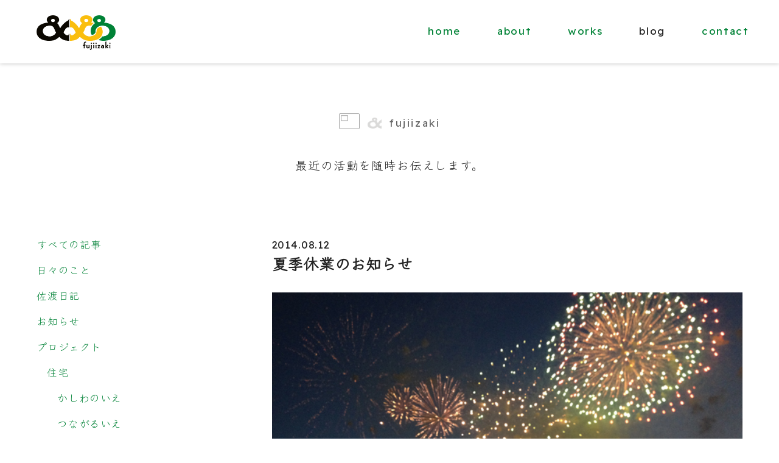

--- FILE ---
content_type: text/html; charset=UTF-8
request_url: https://andfujiizaki.jp/blog/2014/08/12/1610/
body_size: 14417
content:
<!DOCTYPE html>
<html lang="ja">
<head>
<meta charset="UTF-8">
<meta name="robots" content="index,follow">
<title>夏季休業のお知らせ | andfujiizaki&nbsp;&lt;アンドフジイザキ&gt;&nbsp;一級建築士事務所</title>
<meta name="keywords" content="建築,設計,一級建築士,andfujiizaki,アンドフジイザキ,藤井千晶,井崎恵">
<meta name="description" content="（アンドフジイザキ）andfujiizaki一級建築士事務所は、藤井千晶と井崎恵が共同主宰する東京都中央区にある建築設計事務所です。東京・千葉・茨城を中心に個人住宅、集合住宅、店舗などの設計を行っています。様々なモノや場所や活動を、一緒になって考え作り出していきます。">


<meta http-equiv="Content-Script-Type" content="text/javascript">
<meta http-equiv="Content-Style-Type" content="text/css">
<meta name="viewport" content="width=device-width,initial-scale=1">

<link rel="canonical" href="https://andfujiizaki.jp">
<link href="https://andfujiizaki.jp/fujiizaki_wp/wp-content/themes/andfujiizaki/style.css" rel="stylesheet" type="text/css">

<link rel="preconnect" href="https://fonts.googleapis.com">
<link rel="preconnect" href="https://fonts.gstatic.com" crossorigin>
<link href="https://fonts.googleapis.com/css2?family=Klee+One&family=Murecho:wght@100;200;300;400;500;600;700;800;900&family=Open+Sans:ital,wght@0,300..800;1,300..800&family=Readex+Pro:wght@200;300;400;500;600;700&display=swap" rel="stylesheet">

<style>
:root {
  --works-label-later-text: "内装等施主施工後";
  --works-label-before-text: "before";
}
* {
	line-height: 2rem;
	letter-spacing: 0.05rem;
	font-size: 1.03rem;
	font-weight: initial;
	margin: 0;
	padding: 0;
	border: 0px;
	color: #222;
	font-family: 'Readex Pro', 'Noto Sans', 'Klee One', sans-serif;
}
img {
	display: initial;
	/*mix-blend-mode: multiply;*/
}
/*
#wrapper #contents-2nd-wrapper .content-title h2 {
    border: 0.8px solid #f1f1f1;
    border-radius: 1em;
    height: 3em;
    padding-top: 1em;
    display: inline-block;
    max-width: 80vw;
    width: 330px;
  }
*/
h3 {
	font-size: 1.5rem;
}
a i {
	color: inherit;
}
a:hover{
	text-decoration-line: underline;
	text-decoration-style: dashed;
	text-underline-offset: 30%;
	text-decoration-thickness: 1px;
}
#wrapper #header a:hover,
#wrapper #footer a:hover{
	text-decoration-line: none;
}
img,
#wrapper #header{
	transition: all .9s ease;
}
#wrapper {
	width: 100%;
	margin: auto;
	display: flex;
	justify-content: center;
	flex-wrap: wrap;
	text-align: initial;
	position: relative;
}

#wrapper #header {
	padding: 1.5rem 0px;
	width: 100%;
	height: initial;
	z-index: 10001;
	position: relative;
	background-color: #fff;
	box-shadow: 0px 1px 6px 0px #00000030;
	position: fixed;
}
#wrapper #header #logo {
	float: left;
	height: 55px;
	width: 130px;
	margin-top: 0;
	padding-left: 20px;
}
#wrapper #header #g-navi {
	height: initial;
	width: auto;
	margin-top: 10px;
	float: right;
	padding-right: 3rem;
}
#wrapper #header #g-navi ul li,
#wrapper #header #g-navi ul li a,
#wrapper ul.right-menu2 a,
#wrapper ul.sitemap_list a {
	/*font-weight: bold;*/
	letter-spacing: 0.1rem;
}


#wrapper #header #right-menu2-button-main.is-active span{
	background-color: rgba(255, 255, 255, 0);
}
#wrapper #header #right-menu2-button-main.is-active span:before{
	bottom: 0;
	transform: rotate(45deg);
}
#wrapper #header #right-menu2-button-main.is-active span:after{
	top: 0;
	transform: rotate(-45deg);
}
#wrapper > .n2_clear {
	margin-top: 104px;
}
#wrapper .n2-ss-slider {
	filter: contrast(80%) brightness(120%);
}
#wrapper ul.right-menu2 {
	width: 400px;
	height: 100%;
	margin: 0;
	padding: 0;
	list-style: none;
	position: fixed;
	top: 0;
	right: 0;
	z-index: 10000;
	opacity: 0.95;
	overflow: auto;
	text-align: left;
	background-color: #fff;
	padding-top: calc(32px + 104px) !important;
}
#wrapper ul.right-menu2 a {
	padding: 1rem;
	display: inline-block;
	width: calc(100% - 34px - 60px - 1rem);
	padding-left: 2rem;
}
#wrapper ul.right-menu2{
	transform: translateX(400px);
	transition: all .9s ease;
}
#wrapper ul.right-menu2.is-active{
	transform: translateX(0);
	box-shadow: 0px 1px 6px 0px #00000030;
}
#wrapper ul.right-menu2 div.right-menu2-sub1{
	display: none;
	background-color: #eee;
}
#wrapper ul.right-menu2 div.right-menu2-sub1 li{
	margin-bottom: 0;
}
#wrapper ul.right-menu2 div.right-menu2-sub1 li a{
	display: initial;
	padding: 0;
	font-weight: normal;
}
#wrapper ul.right-menu2 div.right-menu2-sub1 > li:last-child a {
}
#wrapper ul.right-menu2 div.right-menu2-sub1 #contents-archive ul li a {
	display: initial;
	padding: 0 0.7rem 0 0;
}
#wrapper ul.right-menu2 div.right-menu2-sub1 #contents-archive ul li{
}
#wrapper ul.right-menu2 div.right-menu2-sub1 #contents-menu,
#wrapper ul.right-menu2 div.right-menu2-sub1 #contents-archive {
	padding: 1rem 2rem;
}
#wrapper ul.right-menu2 div.right-menu2-sub1 #contents-menu ul li a {
	margin-bottom: 0px;
}
#wrapper ul.right-menu2 div.right-menu2-sub1 #contents-archive ul li {
	margin-bottom: 0px;
}

#wrapper ul.right-menu2 span.right-menu2-button-sub1 {
	display: inline-block;
	position: relative;
	width: 30px;
	height: 30px;
	top: 9px;
}
#wrapper ul.right-menu2 span.right-menu2-button-sub1::before {
	content: '';
	display: block;
	height: 2px;
	width: 26px;
	border-radius: 3px;
	background-color: #aaa;
	position: relative;
	top: 13px;
}
#wrapper ul.right-menu2 span.right-menu2-button-sub1::after {
	transition: all .5s ease;
	content: '';
	display: block;
	height: 26px;
	width: 2px;
	border-radius: 3px;
	background-color: #aaa;
	position: relative;
	top: -1px;
	left: 12px;
}
#wrapper ul.right-menu2 span.right-menu2-button-sub1.is-active::after {
	height: 2px;
	top: 11px;
}

#wrapper #contents-wrapper {
	padding: 0 3rem 3rem;
	max-width: 1380px;
	width: 100%;
	margin: auto;
	padding-bottom: 6rem;
}
#wrapper #contents-wrapper .contents .list-arrow .whatsnew-date{
	display: block;
}
#wrapper #contents-wrapper .contents .list-arrow .whatsnew-old{
	padding-left: initial;
}
#wrapper #contents-wrapper .contents .list-arrow .whatsnew-old a,
#wrapper #contents-wrapper .contents .list-arrow .whatsnew-new a{
	padding-left: 0px;
	font-size: 1.1rem;
}
#wrapper #contents-wrapper .contents .list-arrow .whatsnew-new {
	overflow: auto;
	background-image: initial;
	background-repeat: initial;
	background-position: initial;
	padding-left: initial;
}
#wrapper #contents-wrapper .contents li {
	padding-bottom: 20px;
}
#wrapper #contents-wrapper .contents li.list-arrow:last-child {
	padding-bottom: 0;
}
#wrapper #contents-wrapper .mt20 {
	margin-top: 3rem;
}
#wrapper #contents-wrapper .mt20 a {
	width: fit-content;
	margin: auto;
}

#wrapper #contents-2nd-wrapper {
	display: flex;
	/*justify-content: space-around;*/
	flex-wrap: wrap;/*
	margin: 3rem 3rem 3rem;*/
	max-width: 1380px;
	width: 100%;
	margin: auto;
	padding-top: calc(32px + 104px + 3rem);
	padding-bottom: 6rem;
	column-gap: 2rem;
}
#wrapper #contents-wrapper #contents-2nd-wrapper {
	padding: 0;
	padding-top: calc(32px + 2rem);
	display: block;
}
#wrapper #contents-wrapper #contents-2nd-wrapper .concept-main {
	margin-bottom: 3rem !important;
}
#wrapper #contents-wrapper #contents-2nd-wrapper #home-concept {
	text-align: center;
}
#wrapper #contents-wrapper #contents-2nd-wrapper #home-concept,
#wrapper #contents-wrapper #contents-2nd-wrapper #home-category{
	margin-bottom: 6rem;
	max-width: 1380px;
}
#wrapper #contents-wrapper #contents-2nd-wrapper #home-category #category-grid{
	display: grid;
	gap: 50px;
	grid-template-columns: 1.5fr 1.5fr 1.5fr;
	grid-auto-rows: 15vw;
	transition: all .5s ease;
	filter: contrast(80%) brightness(120%);
}
#wrapper #contents-wrapper #contents-2nd-wrapper #home-category #category-grid div:nth-child(1){
	grid-row: 1/3;
	grid-column: 1/3;
	background: url(https://andfujiizaki.jp/fujiizaki_wp/wp-content/uploads/2023/12/29n3z3a1759-scaled.jpg) center/cover no-repeat;
}
#wrapper #contents-wrapper #contents-2nd-wrapper #home-category #category-grid div:nth-child(2){
	order: 4;
	background: url(https://andfujiizaki.jp/fujiizaki_wp/wp-content/uploads/2023/12/n3z3a7249-scaled.jpg) center/cover no-repeat;
	margin-top: -40px;
	margin-right: -20px;
}
#wrapper #contents-wrapper #contents-2nd-wrapper #home-category #category-grid div:nth-child(3){
	order: 5;
	background: url(https://andfujiizaki.jp/fujiizaki_wp/wp-content/uploads/2023/12/86n3z3a3207_yoko-scaled.jpg) center/cover no-repeat;
	margin-top: -40px;
	margin-left: -20px;
}
#wrapper #contents-wrapper #contents-2nd-wrapper #home-category #category-grid div:nth-child(4){
	background: url(https://andfujiizaki.jp/fujiizaki_wp/wp-content/uploads/2023/12/028-scaled.jpg) center/cover no-repeat;
}
#wrapper #contents-wrapper #contents-2nd-wrapper #home-category #category-grid div:nth-child(5){
	background: url(https://andfujiizaki.jp/fujiizaki_wp/wp-content/uploads/2023/12/nimg_2495-scaled.jpg) center/cover no-repeat;
}
#wrapper #contents-wrapper #contents-2nd-wrapper #home-category #category-grid div:nth-child(6){
	order: 6;
	background: url(https://andfujiizaki.jp/fujiizaki_wp/wp-content/uploads/2023/12/img_0139-scaled.jpg) center/cover no-repeat;
}
#wrapper #contents-wrapper #contents-2nd-wrapper #home-category #category-grid div{
	position: relative;
}
#wrapper #contents-wrapper #contents-2nd-wrapper #home-category #category-grid div a{
	width: 100%;
	height: 100%;
	display: block;
}
#wrapper #contents-wrapper #contents-2nd-wrapper #home-category #category-grid div span{
	position: absolute;
	background-color: rgb(255 255 255 / 80%);
	padding-left: 10px;
	min-width: calc(100% - 6em);
	margin: 1em 3em;
	white-space: normal;
	overflow: hidden;
	text-overflow: ellipsis;
	box-sizing: border-box;
	font-family: 'Murecho', sans-serif;
	font-weight: 400;
	border-radius: 0.2em;
}
#wrapper #contents-wrapper #contents-2nd-wrapper #home-category #category-grid div:nth-child(8) span{
	min-width: 6em;
}

#wrapper #contents-2nd-wrapper .content-title {
	float: initial;
	margin-bottom: 6rem;
	width: 100%;
	text-align: center;
}
#wrapper #contents-2nd-wrapper #home-concept div.content-title:first-of-type {/*
	margin-bottom: 3rem;*/
}
#wrapper #contents-2nd-wrapper .content-title img,
#wrapper #contents-2nd-wrapper .contact-card .title-icon-01 img,
#wrapper #footer .footer-caption img,
#wrapper #footer #signs .title-icon-01 img{
	height: 1.6em;
	max-width: 34px;
}
#wrapper #contents-2nd-wrapper .content-title .title-icon-01,
#wrapper #contents-2nd-wrapper .contact-card .title-icon-01,
#wrapper #footer .footer-caption .title-icon-01,
#wrapper #footer #signs .title-icon-01 {
	display: inline-block;
	margin-right: 0.8em;
	vertical-align: middle;
}
#wrapper #footer #signs .title-icon-01 {
	vertical-align: initial;
	line-height: initial;
}
#wrapper #contents-2nd-wrapper .content-title .title-icon-02,
#wrapper #footer .footer-caption .title-icon-02{
	letter-spacing: 0.4em;
	font-weight: 400;
	color: #ccc;
	object-fit: cover;
	width: 1.34em;
	height: 1.4em;
	display: inline-block;
	overflow: hidden;
	margin-right: 0.8rem;
	margin-bottom: -0.5rem;
	filter: opacity(0.15);
	background: url(https://andfujiizaki.jp/fujiizaki_wp/wp-content/themes/andfujiizaki/img/logo_re-scaled.png);
	background-size: cover;
	background-repeat: no-repeat;
	text-indent: 100%;
	overflow: hidden;
}
#wrapper #contents-2nd-wrapper .title-icon-03,
#wrapper #footer .footer-caption .title-icon-03,
#wrapper #contents-2nd-wrapper .title-icon-03 a,
#wrapper #footer #signs .title-icon-03,
#wrapper #footer #signs .title-icon-03 a {
	font-size: 1em;
	letter-spacing: 0.15em;
	color: #666;
}
#wrapper #footer .footer-caption .title-icon-02 {
	color: #888;
	filter: opacity(0.25);
}
#wrapper #contents-2nd-wrapper .contact-card .title-icon-03,
#wrapper #footer .footer-caption .title-icon-03,
#wrapper #contents-2nd-wrapper .contact-card .title-icon-03 a,
#wrapper #footer #signs .title-icon-03,
#wrapper #footer #signs .title-icon-03 a {
	color: #444;
}
#wrapper #contents-2nd-wrapper span.text-line {
	white-space: nowrap;
}
#wrapper #contents-2nd-wrapper span.text-amp {
	font-family: "Open Sans", sans-serif;
	font-weight: 600;
}
#wrapper #contents-2nd-wrapper .concept-history span.text-line img{
	width: 280px;
	margin-left: calc(110px + 1rem);
	margin-top: 0.4rem;
}
#wrapper #contents-2nd-wrapper .concept-history span.text-line:nth-child(3n+1){
	margin-right: 1rem;
	min-width: 110px;
	display: inline-block;
}
#wrapper #contents-2nd-wrapper div[class*="concept-"] {
	flex: initial;
	min-width: 670px;
	margin-bottom: 6rem;
}
#wrapper #contents-2nd-wrapper .concept-workcontent .concept-andfujiizaki {
	display: flex;
	justify-content: space-between;
	margin-bottom: 0;
	width: 100%;
}
#wrapper #contents-2nd-wrapper .concept-workcontent .concept-andfujiizaki img{
	object-fit: cover;
	object-position: center bottom;
	width: 130px;
	height: 150px;
}
#wrapper #contents-2nd-wrapper .concept-main {
	margin-bottom: 6rem;
}
#wrapper #contents-2nd-wrapper .concept-workcontent .concept-andfujiizaki p:nth-child(3) {
	margin-top: 1rem;
}
#wrapper #contents-2nd-wrapper .concept-workcontent .concept-andfujiizaki p:last-of-type{
	font-size: 0.75em;
	line-height: 1.5rem;
}
#wrapper #contents-2nd-wrapper div[class*="concept-"] p:first-of-type{
	margin-top: 4rem;
}
#wrapper #contents-2nd-wrapper p.contact-card{
	flex: 0 1 100%;
	text-align: center;
}
#wrapper #contents-2nd-wrapper p.contact-card:first-of-type {
	margin-bottom: 2rem;
}


#wrapper #contents-2nd-wrapper #column-left {
	width: initial;
	float: none;
	text-align: left;
	flex: 1;
}


#wrapper #contents-2nd-wrapper #column-right,
#wrapper #contents-2nd-wrapper #column-right-works-summary  {
	float: none;
	text-align: left;
	flex: 2;
}
#wrapper #contents-2nd-wrapper #column-right .blog-entry,
#wrapper #contents-2nd-wrapper #column-right-works-summary .blog-entry{
	margin-bottom: 6rem;
}
#wrapper #contents-2nd-wrapper #column-right .blog-entry p img{
	width: 100%;
	height: 100%;
}
#wrapper #contents-2nd-wrapper #column-right-works-summary .blog-entry .content_blog p {
	margin-bottom: revert;
}
#wrapper #contents-2nd-wrapper #column-right .blog-pager .blog-previous a, 
#wrapper #contents-2nd-wrapper #column-right .blog-pager .blog-previous_single a, 
#wrapper #contents-2nd-wrapper #column-right .blog-pager_single .blog-previous_single a, 
#wrapper #contents-2nd-wrapper #column-right-works-summary .blog-pager .blog-previous a, 
#wrapper #contents-2nd-wrapper #column-right-works-summary .blog-pager_single .blog-previous_single a, 
#wrapper #contents-2nd-wrapper #column-right .blog-pager .blog-next a, 
#wrapper #contents-2nd-wrapper #column-right .blog-pager .blog-next_single a, 
#wrapper #contents-2nd-wrapper #column-right .blog-pager_single .blog-next_single a, 
#wrapper #contents-2nd-wrapper #column-right-works-summary .blog-pager .blog-next a, 
#wrapper #contents-2nd-wrapper #column-right-works-summary .blog-pager_single .blog-next_single a, 
.mt20 a {
	transition: all .5s ease;
	display: block;
	padding: 1.3rem 1.8rem;
	background: #f1f1f1;
}
#wrapper #contents-2nd-wrapper [id*="column-right"] [class*="blog-pager"] [class*="blog-previous"] a {
	-webkit-clip-path: polygon(15% 0%, 100% 0%, 100% 100%, 15% 100%, 0% 50%);
	clip-path: polygon(15% 0%, 100% 0%, 100% 100%, 15% 100%, 0% 50%);
	padding-left: 4rem !important;
}
#wrapper #contents-2nd-wrapper [id*="column-right"] [class*="blog-pager"] [class*="blog-next"] a,
.mt20 a {
	-webkit-clip-path: polygon(0% 0%, 85% 0%, 100% 50%, 85% 100%, 0% 100%);
	clip-path: polygon(0% 0%, 85% 0%, 100% 50%, 85% 100%, 0% 100%);
	padding-right: 4rem !important;
}


#wrapper #contents-2nd-wrapper #column-right .blog-summary {
	margin-bottom: 1.2rem;
	display: flow-root;
}
#wrapper #contents-2nd-wrapper #column-right-works-summary .fl {
	display: flex;
	flex-flow: row wrap;
	justify-content: space-between;
	/*column-gap: 2rem;*/
	row-gap: 2rem;
	margin-bottom: 1rem;
	width: 100%;
}
#wrapper #contents-2nd-wrapper #column-right-works-summary .fl:after {
	content: "";
	display: block;
	width: 29%;
}
#wrapper #contents-2nd-wrapper #column-right-works-summary .fl div[class*="works-summary"] {
	flex: 0 0 29%;
}
#wrapper #contents-2nd-wrapper #column-right-works-summary .fl div[class*="works-summary"] p.works-txt {
	line-height: 1.3rem;
}
#wrapper #contents-2nd-wrapper #column-right-works-summary .fl div[class*="works-summary"] img{
	width: 100%;
	height: 100%;
}
#wrapper #contents-2nd-wrapper #column-right-works-summary .fl div[class*="works-summary"] p.works-tag{
	line-height: 1rem;
}
#wrapper #contents-2nd-wrapper #column-right-works-summary .fl div[class*="works-summary"] p.works-tag a{
	color: #333;
	margin: 0 0.4em 0.4em 0;
	display: inline-block;
	padding: 0 0.4em;
	font-size: 0.7rem;
	border: 1px solid #888;
	line-height: 1.1rem;
}
#wrapper #contents-2nd-wrapper #column-right .blog-summary p.blog-new {
	overflow: auto;
	background-image: initial;
	background-repeat: initial;
	background-position: initial;
	padding-left: initial;
	float: initial;
	width: initial;
	padding-bottom: initial;
}
#wrapper #contents-wrapper .contents .list-arrow .whatsnew-new::after,
#wrapper #contents-2nd-wrapper #column-right .blog-summary p.blog-new::after {
	display: inline-block;
	content: "new";
	color: white;
	font-size: 0.7em;
	text-align: center;
	vertical-align: top;
	line-height: 1.2em;
	margin-top: 0.6em;
	margin-left: 0.6em;
	width: 4em;
	border: 1px solid red;
	border-radius: 4px 4px 4px 4px;
	background-color: red;
}
#wrapper #contents-2nd-wrapper #column-right .blog-summary .blog-txt {
	overflow: auto;
}
#wrapper #contents-2nd-wrapper #column-right .blog-summary .blog-txt a{
	font-size: 1.1rem;
}
#wrapper #contents-2nd-wrapper #column-right .blog-summary .blog-thumb-img {
	margin-top: 0.6rem;
	height: initial;
	width: initial;
}
#wrapper #contents-2nd-wrapper #column-right .blog-summary .blog-thumb-img a{
	display: block;
	line-height: 0;
}
#wrapper #contents-2nd-wrapper #column-right .blog-summary .blog-thumb-img img{
	max-height: 112px;
	max-width: 112px;
}
#wrapper #contents-2nd-wrapper #column-right-works-summary .blog-entry {
	float: initial;
}
#wrapper #contents-2nd-wrapper #column-right-works-summary .blog-entry .blog-tit {
	font-size: 1.5rem;
	font-weight: initial;
}
#wrapper #contents-2nd-wrapper #column-right-works-summary .blog-entry .blog-entry-tit a{
	color: #333;
	margin: 0 1em 1em 0;
	display: inline-block;
	padding: 0 1em;
	font-size: 0.9rem;
	border: 1px solid #333;
	line-height: 1.6rem;
}
#wrapper #contents-2nd-wrapper #column-right-works-summary .blog-entry .gallery {
	margin-bottom: 2rem;
}
#wrapper #contents-2nd-wrapper #column-right-works-summary .blog-entry .gallery .gallery-bar {
	width: 100%;
	height: 2rem;
}
#wrapper #contents-2nd-wrapper #column-right-works-summary .blog-entry .gallery #gallery-grid{
	gap: 2rem;
	grid-template-columns: repeat(auto-fit, minmax(min(112px, 100%), 1fr));
	display: grid;
}
#wrapper #contents-2nd-wrapper #column-right-works-summary .blog-entry .gallery p img {
	width: 100%;
}
#wrapper #contents-2nd-wrapper #column-right-works-summary .blog-entry .gallery p img.big_img {
	
}
#wrapper #contents-2nd-wrapper #column-right-works-summary .blog-entry .gallery #gallery-grid p img {
	height: auto;
	position: absolute;
}
#wrapper #contents-2nd-wrapper #column-right-works-summary .blog-entry .gallery .gallery-thumb-first,
#wrapper #contents-2nd-wrapper #column-right-works-summary .blog-entry .gallery .gallery-thumb {
	display: inline-block;
	width: 100%;
	height: auto;
	padding-bottom: 100%;
	position: relative;
	margin: 0;
}
#wrapper #contents-2nd-wrapper #column-right-works-summary .blog-entry .gallery .gallery-thumb-label-later::after {
	position: absolute;
	color: #ffffffb5;
	content: var(--works-label-later-text);
	background-color: #00000054;
	line-height: 1.6em;
	bottom: 0%;
	font-size: 0.7em;
	width: 100%;
	text-align: center;
	font-family: 'Readex Pro', 'Noto Sans', sans-serif;
}
#wrapper #contents-2nd-wrapper #column-right-works-summary .blog-entry .gallery .gallery-thumb-label-before::after {
	position: absolute;
	color: #ffffffb5;
	content: var(--works-label-before-text);
	background-color: #00000054;
	line-height: 1.6em;
	bottom: 0%;
	font-size: 0.7em;
	width: 100%;
	text-align: center;
}
#wrapper #contents-2nd-wrapper #column-right-works-summary .blog-entry .gallery .gallery-main {
	vertical-align: middle;
	width: 100%;
	line-height: 0;
	position: relative;
	display: inline-flex;
	justify-content: center;
}
#wrapper #contents-2nd-wrapper #column-right-works-summary .blog-entry .gallery .gallery-main .navi-icon-label {
	position: absolute;
	height: 1.5rem;
	z-index: 12;
	cursor: pointer;
	line-height: 1.7em;
	width: auto;
	top: auto;
	opacity: 1;
	color: #ffffffb5;
	padding-left: 1em;
	border-radius: 0.2em 0.2em;
	background-color: #00000054;
	background-image: none;
	pointer-events: none;
	filter: drop-shadow(0px 0px 1em rgba(255, 255, 255, 1));
}
#wrapper #contents-2nd-wrapper #column-right-works-summary .blog-entry .gallery .gallery-main .navi-icon-next {
	line-height: normal;
	width: 6rem;
	top: 4%;
	opacity: 0.3;
	color: #fff;
	padding-left: 2em;
	border-radius: 3em 3em;
	background-color: #000;
	background-repeat: no-repeat;
	background-position: calc(100% - 1.5em);
	background-size: 7%;
	background-image: url('data:image/svg+xml;charset=utf8,%0A%09%09%3Csvg%20xmlns%3D%22http%3A%2F%2Fwww.w3.org%2F2000%2Fsvg%22%20viewBox%3D%220%200%20320%20512%22%3E%0A%09%09%3Cstyle%20type%3D%22text%2Fcss%22%3Epath%7Bfill%3A%23fff%3B%7D%3C%2Fstyle%3E%0A%09%09%3C%21--%21Font%20Awesome%20Free%206.5.1%20by%20%40fontawesome%20-%20https%3A%2F%2Ffontawesome.com%20License%20-%20https%3A%2F%2Ffontawesome.com%2Flicense%2Ffree%20Copyright%202024%20Fonticons%2C%20Inc.--%3E%0A%09%09%3Cpath%20d%3D%22M285.5%20273L91.1%20467.3c-9.4%209.4-24.6%209.4-33.9%200l-22.7-22.7c-9.4-9.4-9.4-24.5%200-33.9L188.5%20256%2034.5%20101.3c-9.3-9.4-9.3-24.5%200-33.9l22.7-22.7c9.4-9.4%2024.6-9.4%2033.9%200L285.5%20239c9.4%209.4%209.4%2024.6%200%2033.9z%22%2F%3E%0A%09%09%3C%2Fsvg%3E%0A%09');
}
#wrapper #contents-2nd-wrapper #column-right-works-summary .blog-entry .gallery .gallery-main .navi-icon-later::before {
	content: var(--works-label-later-text);
}
#wrapper #contents-2nd-wrapper #column-right-works-summary .blog-entry .gallery .gallery-main .navi-icon-before::before {
	content: var(--works-label-before-text);
}
	#wrapper #contents-2nd-wrapper #column-right-works-summary .blog-entry .gallery .gallery-main .navi-icon-later {
	display: none;
	bottom: 4%;
	padding-right: 1em;
	font-size: 0.9em;
	font-family: 'Readex Pro', 'Noto Sans', sans-serif;
}
#wrapper #contents-2nd-wrapper #column-right-works-summary .blog-entry .gallery .gallery-main .navi-icon-before {
	display: none;
	bottom: 4%;
	padding-right: 1em;
}
#wrapper #contents-2nd-wrapper #column-right-works-summary .blog-entry .mb30 {
	margin-bottom: 1rem;
	text-align: center;
}
#wrapper #contents-2nd-wrapper #column-right-works-summary .blog-entry table{
	border-collapse: collapse;
	width: 100%;
}
#wrapper #contents-2nd-wrapper #column-right-works-summary .blog-entry td {
	display: block;
	text-align: left;
	margin-bottom: 1rem;
}
#wrapper #contents-2nd-wrapper #column-right-works-summary .blog-entry td:first-of-type {
	font-weight: bold;
	margin-bottom: 0;
}

#wrapper #contents-2nd-wrapper #column-right .blog-pager {
	padding-top: 3rem;
	/* width: 640px; */
	/* height: 20px; */
	/* float: right; */
}


#wrapper .tit-contents {
	padding-top: 3rem;
	padding-bottom: 4rem;
	margin: 0;
	text-align: center;
	font-size: 1.2em;
}
#wrapper #contents-2nd-wrapper .content-title p,
#wrapper .tit-contents a{
	margin-top: 2rem;
	display: block;
	font-size: 1.2rem;
}
#wrapper #contents-2nd-wrapper .content-title p span,
#wrapper .tit-contents a span {
	font-size: 1.2rem;
	display: inline-block;
}


#wrapper #navi-icon-top {
	width: 3.5rem;
	height: 3.5rem;
	position: fixed;
	right: 2rem;
	bottom: 2rem;
	background: #000;
	opacity: 0.5;
	cursor: pointer;
	border-radius: 50% 50%;
	background-repeat: no-repeat;
	background-position: center;
	background-size: 50%;
	background-image: url('data:image/svg+xml;charset=utf8,%0A%09%09%3Csvg%20xmlns%3D%22http%3A%2F%2Fwww.w3.org%2F2000%2Fsvg%22%20viewBox%3D%220%200%20384%20512%22%3E%0A%09%09%3Cstyle%20type%3D%22text%2Fcss%22%3Epath%7Bfill%3A%23fff%3B%7D%3C%2Fstyle%3E%0A%09%09%3C%21--%21%20Font%20Awesome%20Pro%206.4.0%20by%20%40fontawesome%20-%20https%3A%2F%2Ffontawesome.com%20License%20-%20https%3A%2F%2Ffontawesome.com%2Flicense%20%28Commercial%20License%29%20Copyright%202023%20Fonticons%2C%20Inc.%20--%3E%0A%09%09%3Cpath%20d%3D%22M214.6%2041.4c-12.5-12.5-32.8-12.5-45.3%200l-160%20160c-12.5%2012.5-12.5%2032.8%200%2045.3s32.8%2012.5%2045.3%200L160%20141.2V448c0%2017.7%2014.3%2032%2032%2032s32-14.3%2032-32V141.2L329.4%20246.6c12.5%2012.5%2032.8%2012.5%2045.3%200s12.5-32.8%200-45.3l-160-160z%22%2F%3E%0A%09%09%3C%2Fsvg%3E%0A%09');
}
#wrapper #navi-icon-top:hover {
	opacity: 0.8;
}


#wrapper #footer {
	background-color: #f5f5f5;
	display: flex;
	flex-wrap: wrap;
	justify-content: center;
	margin: 0;
	width: 100%;
}
#wrapper #footer #sitemap {
	width: 100%;
	display: flex;
	flex-wrap: wrap;
	justify-content: space-between;
	margin: 6rem 0 6rem;
	max-width: 1380px;
}
#wrapper #footer #sitemap .footer-caption {
	margin: 0;
	text-align: left;
	white-space: nowrap;
}
#wrapper #footer #sitemap ul.sitemap_list {
	flex: 1;
	margin-top: 0.5rem;
}
#wrapper #footer #sitemap ul.sitemap_list li {
line-height: 2.1rem;
}
#wrapper #footer #sitemap ul.sitemap_list li a {
	color: #333;
	text-decoration: none;
	/*font-weight: bold;*/
}
#wrapper #footer #sitemap ul#signs {
	text-align: right;
	flex: 1;
	white-space: nowrap;
}
#wrapper #footer #sitemap ul#signs li {
letter-spacing: 0.1rem;
}
#wrapper #footer #sitemap ul#signs li:nth-child(2){
	font-weight: bold;
	font-family: 'Readex Pro', sans-serif;
}
#wrapper #footer #sitemap ul#signs li:nth-child(3){
	font-size: 0.9rem;
	line-height: 1.4rem;
	margin-top: 0.6rem;
	font-family: 'Readex Pro', sans-serif;
	margin-bottom: 0.6rem;
}
#wrapper #footer #sitemap ul#signs li:nth-child(4) img{
	/*object-position: top 0px left 87px;*/
	margin-top: 0.3rem;
}
#wrapper #footer #sitemap ul#signs li:last-of-type img{
	/*object-position: top 0px left 3px;*/
	vertical-align: sub;
}
#wrapper #footer p {
	color: #666;
	width: 100%;
	text-align: center;
	padding-top: 1rem;
	padding-bottom: 1rem;
	background-color: #fff;
}
#wrapper #footer p small{
	font-family: 'Readex Pro', sans-serif;
	letter-spacing: 0.1rem;
	font-size: 0.8rem;
}


@media screen and (min-width: 1478px){
	#wrapper #contents-wrapper #contents-2nd-wrapper #home-category #category-grid{
		grid-auto-rows: 220px;
	}
}
@media screen and (min-width: 1389px){
}
@media screen and (min-width: 1001px){
	#wrapper #header #g-navi {
		display: block;
	}
	#wrapper #header #right-menu2-button-main {
		display: none;
	}
	#wrapper ul.right-menu2 {
		display: none;
	}
	#wrapper ul.right-menu2 .right-menu2-sub1 #column-left {
		max-width: 370px;
		min-width: 280px;
	}
}
@media screen and (max-width: 1150px){
	#wrapper #contents-wrapper #contents-2nd-wrapper #home-category #category-grid{
		grid-template-columns: 1fr 1fr;
		grid-template-rows: 60vw 20vw 30vw 30vw 30vw;
	}
	#wrapper #contents-wrapper #contents-2nd-wrapper #home-category #category-grid div:nth-child(1){
		grid-row: 1;
		grid-column: 1/3;
	}
	#wrapper #contents-wrapper #contents-2nd-wrapper #home-category #category-grid div:nth-child(2){
		grid-row: 2;
		grid-column: 1/2;
		order: initial;
	}
	#wrapper #contents-wrapper #contents-2nd-wrapper #home-category #category-grid div:nth-child(3){
		grid-row: 2;
		grid-column: 2/3;
		order: initial;
	}
	#wrapper #contents-wrapper #contents-2nd-wrapper #home-category #category-grid div:nth-child(4),
	#wrapper #contents-wrapper #contents-2nd-wrapper #home-category #category-grid div:nth-child(5),
	#wrapper #contents-wrapper #contents-2nd-wrapper #home-category #category-grid div:nth-child(6){
		grid-row: auto;
		grid-column: 1/3;
	}
}
@media screen and (max-width: 1000px){
	#wrapper #header {
		padding: 0 0;
	}
	#wrapper #header #logo img{
		height: 38px;
		width: auto;
		margin-top: 10px;
	}
	#wrapper #header #g-navi {
		display: none;
	}
	#wrapper #header #right-menu2-button-main {
		position: relative;
		margin-right: 20px;
		display: flex;
		height: 53px;
		width: 50px;
		justify-content: center;
		align-items: center;
		z-index: 10001;
		background-color: transparent;
		cursor: pointer;
		float: right;
	}
	#wrapper #header #right-menu2-button-main span,
	#wrapper #header #right-menu2-button-main span:before,
	#wrapper #header #right-menu2-button-main span:after {
		transition: all .9s ease;
		content: '';
		display: block;
		height: 2px;
		width: 30px;
		border-radius: 3px;
		background-color: #aaa;
		position: absolute;
	}
	#wrapper #header #right-menu2-button-main span:before {
		bottom: 10px;
	}
	#wrapper #header #right-menu2-button-main span:after {
		top: 10px;
	}
	#wrapper ul.right-menu2 {
		padding-top: calc(2rem  + 83px) !important;
		padding-bottom: 2rem !important;
	}
	#wrapper ul.right-menu2 .right-menu2-sub1 #column-left {
		display: block;
	}
	#wrapper > .n2_clear {
		margin-top: 55px;
	}
	#wrapper #contents-2nd-wrapper {
		justify-content: space-around;
		padding-top: calc(32px + 83px + 3rem);
	}
	#wrapper #contents-2nd-wrapper #column-left {
		display: none;
	}
}
@media screen and (max-width: 900px){
	#wrapper #contents-2nd-wrapper {
		justify-content: space-between;
	}
}
@media screen and (max-width: 782px){
				#wrapper #contents-2nd-wrapper div[class*="concept-"] {
		min-width: initial;
		width: 100%;
	}
	#wrapper #contents-2nd-wrapper .concept-history span.text-line:nth-child(3n+1){
		text-decoration-line: underline;
		text-decoration-color: #ddd;
		text-underline-offset: 0.3rem;
		display: block;
		margin-top: 1rem;
	}
	#wrapper #contents-2nd-wrapper .concept-history span.text-line{
		white-space: initial;
	}
	#wrapper #contents-2nd-wrapper .concept-history span.text-line img{
		margin-left: initial;
	}
	#wrapper #contents-2nd-wrapper .concept-workcontent .concept-andfujiizaki{
		flex-wrap: wrap;
		justify-content: center;
		text-align: center;
	}
	#wrapper #contents-2nd-wrapper .concept-workcontent .concept-andfujiizaki > div{
		width: 100%;
	}
	#wrapper #footer #sitemap .footer-caption {
		margin-bottom: 2rem;
	}
}
	#wrapper #header #logo,
	#wrapper #contents-wrapper,
	#wrapper #contents-2nd-wrapper,
	#wrapper #footer #sitemap{
		padding-left: 60px;
		padding-right: 60px;
	}
@media screen and (max-width: 600px){
	#wrapper #header #right-menu2-button-main {
		margin-right: 20px;
	}
	#wrapper ul.right-menu2 {
		transform: translateX(100%);
	}
	#wrapper ul.right-menu2.is-active {
		width: 100%;
	}
	#wrapper #header #logo,
	#wrapper #contents-wrapper,
	#wrapper #contents-2nd-wrapper,
	#wrapper #footer #sitemap{
		padding-left: 20px;
		padding-right: 20px;
	}
	#wrapper #contents-wrapper #contents-2nd-wrapper #home-category #category-grid{
		grid-template-columns: 1fr 1fr;
		grid-template-rows: 60vw 20vw 40vw 40vw 40vw;
	}
			}
@media screen and (max-width: 541px){
	#wrapper #contents-2nd-wrapper #column-right-works-summary .fl div[class*="works-summary"] {
		flex: 0 0 46%;
	}
	#wrapper #contents-2nd-wrapper #column-right .blog-summary .blog-thumb-img,
	#wrapper #contents-2nd-wrapper #column-right .blog-summary .blog-thumb-img img {
		width: 80px;
		height: 100%;
	}
}
@media screen and (min-width: 510px){
	#wrapper #contents-2nd-wrapper [id*="column-right"] [class*="blog-pager"] [class*="blog-previous"] a br,
	#wrapper #contents-2nd-wrapper [id*="column-right"] [class*="blog-pager"] [class*="blog-next"] a br{
		display: none;
	}
}
@media screen and (max-width: 470px){
	#wrapper #footer #sitemap .footer-caption{
		white-space: initial;
	}
}
@media screen and (max-width: 454px){
	#wrapper #contents-2nd-wrapper #column-right-works-summary .fl div[class*="works-summary"] {
		flex: 0 0 100%;
	}
	#wrapper #contents-2nd-wrapper [id*="column-right"] [class*="blog-pager"] [class*="blog-previous"] a {
		padding-left: 2.5rem !important;
	}
	#wrapper #contents-2nd-wrapper [id*="column-right"] [class*="blog-pager"] [class*="blog-next"] a {
		padding-right: 2.5rem !important;
	}
}
@media screen and (max-width: 380px){
	#wrapper #contents-2nd-wrapper .concept-workcontent .concept-andfujiizaki{
		text-align: initial;
	}
	#wrapper #contents-2nd-wrapper [id*="column-right"] [class*="blog-pager"] [class*="blog-previous"] a {
		padding-right: 1rem !important;
	}
	#wrapper #contents-2nd-wrapper [id*="column-right"] [class*="blog-pager"] [class*="blog-next"] a {
		padding-left: 1rem !important;
	}
}

</style>

<!-- JS -->
<script type="text/javascript" src="https://andfujiizaki.jp/fujiizaki_wp/wp-content/themes/andfujiizaki/js/jquery-3.6.0.min.js" ></script>
<script type="text/javascript" src="https://andfujiizaki.jp/fujiizaki_wp/wp-content/themes/andfujiizaki/js/navigations.js" ></script>
<script type="text/javascript">
</script>
<meta name='robots' content='max-image-preview:large' />
<link rel='dns-prefetch' href='//www.googletagmanager.com' />
<link rel="alternate" type="application/rss+xml" title="andfujiizaki &raquo; フィード" href="https://andfujiizaki.jp/feed/" />
<link rel="alternate" type="application/rss+xml" title="andfujiizaki &raquo; コメントフィード" href="https://andfujiizaki.jp/comments/feed/" />
<link rel="alternate" type="application/rss+xml" title="andfujiizaki &raquo; 夏季休業のお知らせ のコメントのフィード" href="https://andfujiizaki.jp/blog/2014/08/12/1610/feed/" />
<script type="text/javascript">
/* <![CDATA[ */
window._wpemojiSettings = {"baseUrl":"https:\/\/s.w.org\/images\/core\/emoji\/15.0.3\/72x72\/","ext":".png","svgUrl":"https:\/\/s.w.org\/images\/core\/emoji\/15.0.3\/svg\/","svgExt":".svg","source":{"concatemoji":"https:\/\/andfujiizaki.jp\/fujiizaki_wp\/wp-includes\/js\/wp-emoji-release.min.js?ver=6.5.7"}};
/*! This file is auto-generated */
!function(i,n){var o,s,e;function c(e){try{var t={supportTests:e,timestamp:(new Date).valueOf()};sessionStorage.setItem(o,JSON.stringify(t))}catch(e){}}function p(e,t,n){e.clearRect(0,0,e.canvas.width,e.canvas.height),e.fillText(t,0,0);var t=new Uint32Array(e.getImageData(0,0,e.canvas.width,e.canvas.height).data),r=(e.clearRect(0,0,e.canvas.width,e.canvas.height),e.fillText(n,0,0),new Uint32Array(e.getImageData(0,0,e.canvas.width,e.canvas.height).data));return t.every(function(e,t){return e===r[t]})}function u(e,t,n){switch(t){case"flag":return n(e,"\ud83c\udff3\ufe0f\u200d\u26a7\ufe0f","\ud83c\udff3\ufe0f\u200b\u26a7\ufe0f")?!1:!n(e,"\ud83c\uddfa\ud83c\uddf3","\ud83c\uddfa\u200b\ud83c\uddf3")&&!n(e,"\ud83c\udff4\udb40\udc67\udb40\udc62\udb40\udc65\udb40\udc6e\udb40\udc67\udb40\udc7f","\ud83c\udff4\u200b\udb40\udc67\u200b\udb40\udc62\u200b\udb40\udc65\u200b\udb40\udc6e\u200b\udb40\udc67\u200b\udb40\udc7f");case"emoji":return!n(e,"\ud83d\udc26\u200d\u2b1b","\ud83d\udc26\u200b\u2b1b")}return!1}function f(e,t,n){var r="undefined"!=typeof WorkerGlobalScope&&self instanceof WorkerGlobalScope?new OffscreenCanvas(300,150):i.createElement("canvas"),a=r.getContext("2d",{willReadFrequently:!0}),o=(a.textBaseline="top",a.font="600 32px Arial",{});return e.forEach(function(e){o[e]=t(a,e,n)}),o}function t(e){var t=i.createElement("script");t.src=e,t.defer=!0,i.head.appendChild(t)}"undefined"!=typeof Promise&&(o="wpEmojiSettingsSupports",s=["flag","emoji"],n.supports={everything:!0,everythingExceptFlag:!0},e=new Promise(function(e){i.addEventListener("DOMContentLoaded",e,{once:!0})}),new Promise(function(t){var n=function(){try{var e=JSON.parse(sessionStorage.getItem(o));if("object"==typeof e&&"number"==typeof e.timestamp&&(new Date).valueOf()<e.timestamp+604800&&"object"==typeof e.supportTests)return e.supportTests}catch(e){}return null}();if(!n){if("undefined"!=typeof Worker&&"undefined"!=typeof OffscreenCanvas&&"undefined"!=typeof URL&&URL.createObjectURL&&"undefined"!=typeof Blob)try{var e="postMessage("+f.toString()+"("+[JSON.stringify(s),u.toString(),p.toString()].join(",")+"));",r=new Blob([e],{type:"text/javascript"}),a=new Worker(URL.createObjectURL(r),{name:"wpTestEmojiSupports"});return void(a.onmessage=function(e){c(n=e.data),a.terminate(),t(n)})}catch(e){}c(n=f(s,u,p))}t(n)}).then(function(e){for(var t in e)n.supports[t]=e[t],n.supports.everything=n.supports.everything&&n.supports[t],"flag"!==t&&(n.supports.everythingExceptFlag=n.supports.everythingExceptFlag&&n.supports[t]);n.supports.everythingExceptFlag=n.supports.everythingExceptFlag&&!n.supports.flag,n.DOMReady=!1,n.readyCallback=function(){n.DOMReady=!0}}).then(function(){return e}).then(function(){var e;n.supports.everything||(n.readyCallback(),(e=n.source||{}).concatemoji?t(e.concatemoji):e.wpemoji&&e.twemoji&&(t(e.twemoji),t(e.wpemoji)))}))}((window,document),window._wpemojiSettings);
/* ]]> */
</script>
<style id='wp-emoji-styles-inline-css' type='text/css'>

	img.wp-smiley, img.emoji {
		display: inline !important;
		border: none !important;
		box-shadow: none !important;
		height: 1em !important;
		width: 1em !important;
		margin: 0 0.07em !important;
		vertical-align: -0.1em !important;
		background: none !important;
		padding: 0 !important;
	}
</style>
<link rel='stylesheet' id='wp-block-library-css' href='https://andfujiizaki.jp/fujiizaki_wp/wp-includes/css/dist/block-library/style.min.css?ver=6.5.7' type='text/css' media='all' />
<style id='classic-theme-styles-inline-css' type='text/css'>
/*! This file is auto-generated */
.wp-block-button__link{color:#fff;background-color:#32373c;border-radius:9999px;box-shadow:none;text-decoration:none;padding:calc(.667em + 2px) calc(1.333em + 2px);font-size:1.125em}.wp-block-file__button{background:#32373c;color:#fff;text-decoration:none}
</style>
<style id='global-styles-inline-css' type='text/css'>
body{--wp--preset--color--black: #000000;--wp--preset--color--cyan-bluish-gray: #abb8c3;--wp--preset--color--white: #ffffff;--wp--preset--color--pale-pink: #f78da7;--wp--preset--color--vivid-red: #cf2e2e;--wp--preset--color--luminous-vivid-orange: #ff6900;--wp--preset--color--luminous-vivid-amber: #fcb900;--wp--preset--color--light-green-cyan: #7bdcb5;--wp--preset--color--vivid-green-cyan: #00d084;--wp--preset--color--pale-cyan-blue: #8ed1fc;--wp--preset--color--vivid-cyan-blue: #0693e3;--wp--preset--color--vivid-purple: #9b51e0;--wp--preset--gradient--vivid-cyan-blue-to-vivid-purple: linear-gradient(135deg,rgba(6,147,227,1) 0%,rgb(155,81,224) 100%);--wp--preset--gradient--light-green-cyan-to-vivid-green-cyan: linear-gradient(135deg,rgb(122,220,180) 0%,rgb(0,208,130) 100%);--wp--preset--gradient--luminous-vivid-amber-to-luminous-vivid-orange: linear-gradient(135deg,rgba(252,185,0,1) 0%,rgba(255,105,0,1) 100%);--wp--preset--gradient--luminous-vivid-orange-to-vivid-red: linear-gradient(135deg,rgba(255,105,0,1) 0%,rgb(207,46,46) 100%);--wp--preset--gradient--very-light-gray-to-cyan-bluish-gray: linear-gradient(135deg,rgb(238,238,238) 0%,rgb(169,184,195) 100%);--wp--preset--gradient--cool-to-warm-spectrum: linear-gradient(135deg,rgb(74,234,220) 0%,rgb(151,120,209) 20%,rgb(207,42,186) 40%,rgb(238,44,130) 60%,rgb(251,105,98) 80%,rgb(254,248,76) 100%);--wp--preset--gradient--blush-light-purple: linear-gradient(135deg,rgb(255,206,236) 0%,rgb(152,150,240) 100%);--wp--preset--gradient--blush-bordeaux: linear-gradient(135deg,rgb(254,205,165) 0%,rgb(254,45,45) 50%,rgb(107,0,62) 100%);--wp--preset--gradient--luminous-dusk: linear-gradient(135deg,rgb(255,203,112) 0%,rgb(199,81,192) 50%,rgb(65,88,208) 100%);--wp--preset--gradient--pale-ocean: linear-gradient(135deg,rgb(255,245,203) 0%,rgb(182,227,212) 50%,rgb(51,167,181) 100%);--wp--preset--gradient--electric-grass: linear-gradient(135deg,rgb(202,248,128) 0%,rgb(113,206,126) 100%);--wp--preset--gradient--midnight: linear-gradient(135deg,rgb(2,3,129) 0%,rgb(40,116,252) 100%);--wp--preset--font-size--small: 13px;--wp--preset--font-size--medium: 20px;--wp--preset--font-size--large: 36px;--wp--preset--font-size--x-large: 42px;--wp--preset--spacing--20: 0.44rem;--wp--preset--spacing--30: 0.67rem;--wp--preset--spacing--40: 1rem;--wp--preset--spacing--50: 1.5rem;--wp--preset--spacing--60: 2.25rem;--wp--preset--spacing--70: 3.38rem;--wp--preset--spacing--80: 5.06rem;--wp--preset--shadow--natural: 6px 6px 9px rgba(0, 0, 0, 0.2);--wp--preset--shadow--deep: 12px 12px 50px rgba(0, 0, 0, 0.4);--wp--preset--shadow--sharp: 6px 6px 0px rgba(0, 0, 0, 0.2);--wp--preset--shadow--outlined: 6px 6px 0px -3px rgba(255, 255, 255, 1), 6px 6px rgba(0, 0, 0, 1);--wp--preset--shadow--crisp: 6px 6px 0px rgba(0, 0, 0, 1);}:where(.is-layout-flex){gap: 0.5em;}:where(.is-layout-grid){gap: 0.5em;}body .is-layout-flex{display: flex;}body .is-layout-flex{flex-wrap: wrap;align-items: center;}body .is-layout-flex > *{margin: 0;}body .is-layout-grid{display: grid;}body .is-layout-grid > *{margin: 0;}:where(.wp-block-columns.is-layout-flex){gap: 2em;}:where(.wp-block-columns.is-layout-grid){gap: 2em;}:where(.wp-block-post-template.is-layout-flex){gap: 1.25em;}:where(.wp-block-post-template.is-layout-grid){gap: 1.25em;}.has-black-color{color: var(--wp--preset--color--black) !important;}.has-cyan-bluish-gray-color{color: var(--wp--preset--color--cyan-bluish-gray) !important;}.has-white-color{color: var(--wp--preset--color--white) !important;}.has-pale-pink-color{color: var(--wp--preset--color--pale-pink) !important;}.has-vivid-red-color{color: var(--wp--preset--color--vivid-red) !important;}.has-luminous-vivid-orange-color{color: var(--wp--preset--color--luminous-vivid-orange) !important;}.has-luminous-vivid-amber-color{color: var(--wp--preset--color--luminous-vivid-amber) !important;}.has-light-green-cyan-color{color: var(--wp--preset--color--light-green-cyan) !important;}.has-vivid-green-cyan-color{color: var(--wp--preset--color--vivid-green-cyan) !important;}.has-pale-cyan-blue-color{color: var(--wp--preset--color--pale-cyan-blue) !important;}.has-vivid-cyan-blue-color{color: var(--wp--preset--color--vivid-cyan-blue) !important;}.has-vivid-purple-color{color: var(--wp--preset--color--vivid-purple) !important;}.has-black-background-color{background-color: var(--wp--preset--color--black) !important;}.has-cyan-bluish-gray-background-color{background-color: var(--wp--preset--color--cyan-bluish-gray) !important;}.has-white-background-color{background-color: var(--wp--preset--color--white) !important;}.has-pale-pink-background-color{background-color: var(--wp--preset--color--pale-pink) !important;}.has-vivid-red-background-color{background-color: var(--wp--preset--color--vivid-red) !important;}.has-luminous-vivid-orange-background-color{background-color: var(--wp--preset--color--luminous-vivid-orange) !important;}.has-luminous-vivid-amber-background-color{background-color: var(--wp--preset--color--luminous-vivid-amber) !important;}.has-light-green-cyan-background-color{background-color: var(--wp--preset--color--light-green-cyan) !important;}.has-vivid-green-cyan-background-color{background-color: var(--wp--preset--color--vivid-green-cyan) !important;}.has-pale-cyan-blue-background-color{background-color: var(--wp--preset--color--pale-cyan-blue) !important;}.has-vivid-cyan-blue-background-color{background-color: var(--wp--preset--color--vivid-cyan-blue) !important;}.has-vivid-purple-background-color{background-color: var(--wp--preset--color--vivid-purple) !important;}.has-black-border-color{border-color: var(--wp--preset--color--black) !important;}.has-cyan-bluish-gray-border-color{border-color: var(--wp--preset--color--cyan-bluish-gray) !important;}.has-white-border-color{border-color: var(--wp--preset--color--white) !important;}.has-pale-pink-border-color{border-color: var(--wp--preset--color--pale-pink) !important;}.has-vivid-red-border-color{border-color: var(--wp--preset--color--vivid-red) !important;}.has-luminous-vivid-orange-border-color{border-color: var(--wp--preset--color--luminous-vivid-orange) !important;}.has-luminous-vivid-amber-border-color{border-color: var(--wp--preset--color--luminous-vivid-amber) !important;}.has-light-green-cyan-border-color{border-color: var(--wp--preset--color--light-green-cyan) !important;}.has-vivid-green-cyan-border-color{border-color: var(--wp--preset--color--vivid-green-cyan) !important;}.has-pale-cyan-blue-border-color{border-color: var(--wp--preset--color--pale-cyan-blue) !important;}.has-vivid-cyan-blue-border-color{border-color: var(--wp--preset--color--vivid-cyan-blue) !important;}.has-vivid-purple-border-color{border-color: var(--wp--preset--color--vivid-purple) !important;}.has-vivid-cyan-blue-to-vivid-purple-gradient-background{background: var(--wp--preset--gradient--vivid-cyan-blue-to-vivid-purple) !important;}.has-light-green-cyan-to-vivid-green-cyan-gradient-background{background: var(--wp--preset--gradient--light-green-cyan-to-vivid-green-cyan) !important;}.has-luminous-vivid-amber-to-luminous-vivid-orange-gradient-background{background: var(--wp--preset--gradient--luminous-vivid-amber-to-luminous-vivid-orange) !important;}.has-luminous-vivid-orange-to-vivid-red-gradient-background{background: var(--wp--preset--gradient--luminous-vivid-orange-to-vivid-red) !important;}.has-very-light-gray-to-cyan-bluish-gray-gradient-background{background: var(--wp--preset--gradient--very-light-gray-to-cyan-bluish-gray) !important;}.has-cool-to-warm-spectrum-gradient-background{background: var(--wp--preset--gradient--cool-to-warm-spectrum) !important;}.has-blush-light-purple-gradient-background{background: var(--wp--preset--gradient--blush-light-purple) !important;}.has-blush-bordeaux-gradient-background{background: var(--wp--preset--gradient--blush-bordeaux) !important;}.has-luminous-dusk-gradient-background{background: var(--wp--preset--gradient--luminous-dusk) !important;}.has-pale-ocean-gradient-background{background: var(--wp--preset--gradient--pale-ocean) !important;}.has-electric-grass-gradient-background{background: var(--wp--preset--gradient--electric-grass) !important;}.has-midnight-gradient-background{background: var(--wp--preset--gradient--midnight) !important;}.has-small-font-size{font-size: var(--wp--preset--font-size--small) !important;}.has-medium-font-size{font-size: var(--wp--preset--font-size--medium) !important;}.has-large-font-size{font-size: var(--wp--preset--font-size--large) !important;}.has-x-large-font-size{font-size: var(--wp--preset--font-size--x-large) !important;}
.wp-block-navigation a:where(:not(.wp-element-button)){color: inherit;}
:where(.wp-block-post-template.is-layout-flex){gap: 1.25em;}:where(.wp-block-post-template.is-layout-grid){gap: 1.25em;}
:where(.wp-block-columns.is-layout-flex){gap: 2em;}:where(.wp-block-columns.is-layout-grid){gap: 2em;}
.wp-block-pullquote{font-size: 1.5em;line-height: 1.6;}
</style>
<link rel='stylesheet' id='slb_core-css' href='https://andfujiizaki.jp/fujiizaki_wp/wp-content/plugins/simple-lightbox/client/css/app.css?ver=2.9.3' type='text/css' media='all' />
<!--n2css-->
<!-- Google tag (gtag.js) snippet added by Site Kit -->

<!-- Google アナリティクス スニペット (Site Kit が追加) -->
<script type="text/javascript" src="https://www.googletagmanager.com/gtag/js?id=G-BNQQCRRBXB" id="google_gtagjs-js" async></script>
<script type="text/javascript" id="google_gtagjs-js-after">
/* <![CDATA[ */
window.dataLayer = window.dataLayer || [];function gtag(){dataLayer.push(arguments);}
gtag("set","linker",{"domains":["andfujiizaki.jp"]});
gtag("js", new Date());
gtag("set", "developer_id.dZTNiMT", true);
gtag("config", "G-BNQQCRRBXB");
/* ]]> */
</script>

<!-- End Google tag (gtag.js) snippet added by Site Kit -->
<link rel="https://api.w.org/" href="https://andfujiizaki.jp/wp-json/" /><link rel="alternate" type="application/json" href="https://andfujiizaki.jp/wp-json/wp/v2/posts/1610" /><link rel="EditURI" type="application/rsd+xml" title="RSD" href="https://andfujiizaki.jp/fujiizaki_wp/xmlrpc.php?rsd" />
<meta name="generator" content="WordPress 6.5.7" />
<link rel="canonical" href="https://andfujiizaki.jp/blog/2014/08/12/1610/" />
<link rel='shortlink' href='https://andfujiizaki.jp/?p=1610' />
<link rel="alternate" type="application/json+oembed" href="https://andfujiizaki.jp/wp-json/oembed/1.0/embed?url=https%3A%2F%2Fandfujiizaki.jp%2Fblog%2F2014%2F08%2F12%2F1610%2F" />
<link rel="alternate" type="text/xml+oembed" href="https://andfujiizaki.jp/wp-json/oembed/1.0/embed?url=https%3A%2F%2Fandfujiizaki.jp%2Fblog%2F2014%2F08%2F12%2F1610%2F&#038;format=xml" />
<meta name="generator" content="Site Kit by Google 1.124.0" /><link rel="icon" href="https://andfujiizaki.jp/fujiizaki_wp/wp-content/uploads/2022/05/cropped-logo_favicon-32x32.png" sizes="32x32" />
<link rel="icon" href="https://andfujiizaki.jp/fujiizaki_wp/wp-content/uploads/2022/05/cropped-logo_favicon-192x192.png" sizes="192x192" />
<link rel="apple-touch-icon" href="https://andfujiizaki.jp/fujiizaki_wp/wp-content/uploads/2022/05/cropped-logo_favicon-180x180.png" />
<meta name="msapplication-TileImage" content="https://andfujiizaki.jp/fujiizaki_wp/wp-content/uploads/2022/05/cropped-logo_favicon-270x270.png" />
</head>

<body>
<!--wrapper-start-->
<div id="wrapper">
<!--header-start-->
<div id="header">
<!--andfujiizaki-logo-start-->
<div id="logo"><h1><a href="https://andfujiizaki.jp/"><img src="https://andfujiizaki.jp/fujiizaki_wp/wp-content/themes/andfujiizaki/img/logo_re-scaled.png" width="130" height="" alt="andfujiizaki"></a></h1></div>
<!--andfujiizaki-logo-end-->
<!--grand-navigation-start-->
<div id="g-navi">
	<ul>
						<li><a href="https://andfujiizaki.jp">home</a></li>
		<li id="navi-concept"><a href="https://andfujiizaki.jp/concept/">about</a></li>
		<li id="navi-works"><a href="https://andfujiizaki.jp/works/">works</a></li>
		<li id="navi-blog">blog</li>
		<li id="navi-contact"><a href="https://andfujiizaki.jp/contact/">contact</a></li>
			</ul>
</div>
<!--grand-navigation-end-->

<div id="right-menu2-button-main"><span></span></div>

</div>

<ul class="right-menu2">
	<li><a href="https://andfujiizaki.jp">home</a></li>
	<li><a href="https://andfujiizaki.jp/concept/">about</a></li>
	<li><a href="https://andfujiizaki.jp/works/">works</a><span class="right-menu2-button-sub1"></span>
		<div class="right-menu2-sub1">
			
<!--column-left-start-->
<div id="column-left" class="menu">

<div id="contents-menu">
<ul>
<li class="mb20"><a href="https://andfujiizaki.jp/works/">すべてのプロジェクト</a></li>
	<li class="cat-item cat-item-3"><a href="https://andfujiizaki.jp/works/project_type/jyutaku/">住宅</a>
<ul class='children'>
	<li class="cat-item cat-item-64"><a href="https://andfujiizaki.jp/works/project_type/jyutaku/detached-house/">戸建て住宅</a>
</li>
	<li class="cat-item cat-item-26"><a href="https://andfujiizaki.jp/works/project_type/jyutaku/residential-renovations/">リノベーション・内装</a>
</li>
	<li class="cat-item cat-item-5"><a href="https://andfujiizaki.jp/works/project_type/jyutaku/syugo/">集合住宅</a>
</li>
</ul>
</li>
	<li class="cat-item cat-item-4"><a href="https://andfujiizaki.jp/works/project_type/syogyo/">商業施設</a>
<ul class='children'>
	<li class="cat-item cat-item-65"><a href="https://andfujiizaki.jp/works/project_type/syogyo/new-commercial-facilities/">新築</a>
</li>
	<li class="cat-item cat-item-60"><a href="https://andfujiizaki.jp/works/project_type/syogyo/commercial-renovations/">リノベーション・内装</a>
</li>
</ul>
</li>
	<li class="cat-item cat-item-39"><a href="https://andfujiizaki.jp/works/project_type/exterior-design/">外構・オブジェ</a>
</li>
	<li class="cat-item cat-item-15"><a href="https://andfujiizaki.jp/works/project_type/artscrafts/">独立前の担当プロジェクト</a>
</li>
</ul>
</div>

<div id="contents-archive">
<ul>
 	<li class="mb20"><a href='https://andfujiizaki.jp/works/date/2024/'>2024</a></li>
	<li class="mb20"><a href='https://andfujiizaki.jp/works/date/2023/'>2023</a></li>
	<li class="mb20"><a href='https://andfujiizaki.jp/works/date/2022/'>2022</a></li>
	<li class="mb20"><a href='https://andfujiizaki.jp/works/date/2021/'>2021</a></li>
	<li class="mb20"><a href='https://andfujiizaki.jp/works/date/2020/'>2020</a></li>
	<li class="mb20"><a href='https://andfujiizaki.jp/works/date/2019/'>2019</a></li>
	<li class="mb20"><a href='https://andfujiizaki.jp/works/date/2018/'>2018</a></li>
	<li class="mb20"><a href='https://andfujiizaki.jp/works/date/2017/'>2017</a></li>
	<li class="mb20"><a href='https://andfujiizaki.jp/works/date/2016/'>2016</a></li>
	<li class="mb20"><a href='https://andfujiizaki.jp/works/date/2015/'>2015</a></li>
	<li class="mb20"><a href='https://andfujiizaki.jp/works/date/2014/'>2014</a></li>
	<li class="mb20"><a href='https://andfujiizaki.jp/works/date/2013/'>2013</a></li>
	<li class="mb20"><a href='https://andfujiizaki.jp/works/date/2012/'>2012</a></li>
	<li class="mb20"><a href='https://andfujiizaki.jp/works/date/2011/'>2011</a></li>
	<li class="mb20"><a href='https://andfujiizaki.jp/works/date/2010/'>2010</a></li>
	<li class="mb20"><a href='https://andfujiizaki.jp/works/date/2009/'>2009</a></li>
	<li class="mb20"><a href='https://andfujiizaki.jp/works/date/2008/'>2008</a></li>
	<li class="mb20"><a href='https://andfujiizaki.jp/works/date/2007/'>2007</a></li>
	<li class="mb20"><a href='https://andfujiizaki.jp/works/date/2006/'>2006</a></li>
</ul>
</div>

</div>
<!--column-left-end-->		</div>
	</li>
	<li><a href="https://andfujiizaki.jp/blog/">blog</a><span class="right-menu2-button-sub1"></span>
		<div class="right-menu2-sub1">
			
<!--column-left-start-->
<div id="column-left">

<div id="contents-menu" class="blog-menu">
<ul>
<li><a href="https://andfujiizaki.jp/blog/">すべての記事</a></li>
	<li class="cat-item cat-item-49"><a href="https://andfujiizaki.jp/blog/category/hibi/">日々のこと</a>
</li>
	<li class="cat-item cat-item-51"><a href="https://andfujiizaki.jp/blog/category/%e4%bd%90%e6%b8%a1%e6%97%a5%e8%a8%98/">佐渡日記</a>
</li>
	<li class="cat-item cat-item-7"><a href="https://andfujiizaki.jp/blog/category/info/">お知らせ</a>
</li>
	<li class="cat-item cat-item-8"><a href="https://andfujiizaki.jp/blog/category/project/">プロジェクト</a>
<ul class='children'>
	<li class="cat-item cat-item-40"><a href="https://andfujiizaki.jp/blog/category/project/house/">住宅</a>
	<ul class='children'>
	<li class="cat-item cat-item-46"><a href="https://andfujiizaki.jp/blog/category/project/house/%e3%81%8b%e3%81%97%e3%82%8f%e3%81%ae%e3%81%84%e3%81%88/">かしわのいえ</a>
</li>
	<li class="cat-item cat-item-38"><a href="https://andfujiizaki.jp/blog/category/project/house/tsunagaruie/">つながるいえ</a>
</li>
	<li class="cat-item cat-item-36"><a href="https://andfujiizaki.jp/blog/category/project/house/%e3%81%ae%e3%81%a0%e3%81%ae%e3%81%84%e3%81%88/">のだのいえ</a>
</li>
	<li class="cat-item cat-item-35"><a href="https://andfujiizaki.jp/blog/category/project/house/%e3%81%8d%e3%81%9f%e3%81%96%e3%82%8f%e3%81%ae%e3%81%84%e3%81%88/">きたざわのいえ</a>
</li>
	<li class="cat-item cat-item-34"><a href="https://andfujiizaki.jp/blog/category/project/house/%e3%81%aa%e3%81%8c%e3%82%8c%e3%82%84%e3%81%be%e3%81%ae%e3%81%84%e3%81%88/">ながれやまのいえ</a>
</li>
	<li class="cat-item cat-item-31"><a href="https://andfujiizaki.jp/blog/category/project/house/%e3%81%a4%e3%81%8f%e3%81%b0%e3%81%ae%e3%81%84%e3%81%88/">つくばのいえ</a>
</li>
	<li class="cat-item cat-item-25"><a href="https://andfujiizaki.jp/blog/category/project/house/%e5%a2%a8%e7%94%b0%e3%83%aa%e3%83%8e%e3%83%99%e3%83%bc%e3%82%b7%e3%83%a7%e3%83%b3%ef%bc%831/">墨田リノベーション＃1</a>
</li>
	<li class="cat-item cat-item-22"><a href="https://andfujiizaki.jp/blog/category/project/house/%e3%81%95%e3%81%8f%e3%82%89%e3%81%95%e3%81%8f%e3%81%84%e3%81%88/">さくらさくいえ</a>
</li>
	<li class="cat-item cat-item-14"><a href="https://andfujiizaki.jp/blog/category/project/house/%e8%b1%8a%e5%9b%9b%e5%ad%a3%e3%81%ae%e3%81%84%e3%81%88/">豊四季のいえ</a>
</li>
	</ul>
</li>
	<li class="cat-item cat-item-41"><a href="https://andfujiizaki.jp/blog/category/project/%e5%95%86%e6%a5%ad%e5%bb%ba%e7%af%89/">商業建築</a>
	<ul class='children'>
	<li class="cat-item cat-item-33"><a href="https://andfujiizaki.jp/blog/category/project/%e5%95%86%e6%a5%ad%e5%bb%ba%e7%af%89/%e3%83%ac%e3%82%b9%e3%83%88%e3%83%a9%e3%83%b3%e3%81%84%e3%81%96%e3%81%8d/">レストランいざき</a>
</li>
	<li class="cat-item cat-item-37"><a href="https://andfujiizaki.jp/blog/category/project/%e5%95%86%e6%a5%ad%e5%bb%ba%e7%af%89/%ef%bd%83%ef%bd%88%ef%bd%95%ef%bd%8d%ef%bd%93%e3%80%80shop-in-shop/">ＣＨＵＭＳ　shop in shop</a>
</li>
	<li class="cat-item cat-item-29"><a href="https://andfujiizaki.jp/blog/category/project/%e5%95%86%e6%a5%ad%e5%bb%ba%e7%af%89/%e5%a5%a5%e6%88%b8%e3%83%97%e3%83%ad%e3%82%b8%e3%82%a7%e3%82%af%e3%83%88/">奥戸プロジェクト</a>
</li>
	<li class="cat-item cat-item-21"><a href="https://andfujiizaki.jp/blog/category/project/%e5%95%86%e6%a5%ad%e5%bb%ba%e7%af%89/%ef%bd%83%ef%bd%88%ef%bd%95%ef%bd%8d%ef%bd%93/">ＣＨＵＭＳ　表参道店</a>
</li>
	<li class="cat-item cat-item-13"><a href="https://andfujiizaki.jp/blog/category/project/%e5%95%86%e6%a5%ad%e5%bb%ba%e7%af%89/bobsfitmarket/">BOB&#039;S FIT MARKET</a>
</li>
	</ul>
</li>
	<li class="cat-item cat-item-42"><a href="https://andfujiizaki.jp/blog/category/project/%e9%9b%86%e5%90%88%e4%bd%8f%e5%ae%85/">集合住宅</a>
	<ul class='children'>
	<li class="cat-item cat-item-47"><a href="https://andfujiizaki.jp/blog/category/project/%e9%9b%86%e5%90%88%e4%bd%8f%e5%ae%85/%e6%88%b8%e8%b6%8a%e3%83%97%e3%83%ad%e3%82%b8%e3%82%a7%e3%82%af%e3%83%88/">戸越プロジェクト</a>
</li>
	<li class="cat-item cat-item-43"><a href="https://andfujiizaki.jp/blog/category/project/%e9%9b%86%e5%90%88%e4%bd%8f%e5%ae%85/%e9%b7%ba%e5%ae%ae%e3%83%97%e3%83%ad%e3%82%b8%e3%82%a7%e3%82%af%e3%83%88/">鷺宮プロジェクト</a>
</li>
	<li class="cat-item cat-item-32"><a href="https://andfujiizaki.jp/blog/category/project/%e9%9b%86%e5%90%88%e4%bd%8f%e5%ae%85/maruco%e3%83%97%e3%83%ad%e3%82%b8%e3%82%a7%e3%82%af%e3%83%88/">marucoプロジェクト</a>
</li>
	<li class="cat-item cat-item-30"><a href="https://andfujiizaki.jp/blog/category/project/%e9%9b%86%e5%90%88%e4%bd%8f%e5%ae%85/%e8%a5%bf%e6%96%b0%e4%ba%95%e3%83%97%e3%83%ad%e3%82%b8%e3%82%a7%e3%82%af%e3%83%88/">西新井プロジェクト</a>
</li>
	<li class="cat-item cat-item-28"><a href="https://andfujiizaki.jp/blog/category/project/%e9%9b%86%e5%90%88%e4%bd%8f%e5%ae%85/%e7%be%bd%e7%94%b0%e3%83%97%e3%83%ad%e3%82%b8%e3%82%a7%e3%82%af%e3%83%88/">羽田プロジェクト</a>
</li>
	<li class="cat-item cat-item-27"><a href="https://andfujiizaki.jp/blog/category/project/%e9%9b%86%e5%90%88%e4%bd%8f%e5%ae%85/%e5%8d%83%e5%b7%9d%e3%83%97%e3%83%ad%e3%82%b8%e3%82%a7%e3%82%af%e3%83%88/">千川プロジェクト</a>
</li>
	<li class="cat-item cat-item-18"><a href="https://andfujiizaki.jp/blog/category/project/%e9%9b%86%e5%90%88%e4%bd%8f%e5%ae%85/%e6%b1%9f%e5%8c%97%e3%83%97%e3%83%ad%e3%82%b8%e3%82%a7%e3%82%af%e3%83%88/">江北プロジェクト</a>
</li>
	</ul>
</li>
</ul>
</li>
	<li class="cat-item cat-item-9"><a href="https://andfujiizaki.jp/blog/category/media/">メディア</a>
</li>
	<li class="cat-item cat-item-19"><a href="https://andfujiizaki.jp/blog/category/%e3%82%b3%e3%83%a9%e3%83%a0/">コラム</a>
</li>
</ul>
</div>

<!--
<div id="contents-archive">
<ul>
<li><strong>2024 </strong><br />
<a href='https://andfujiizaki.jp/blog/2024/04/' title='4月 2024'>4</a>
</li>

<li><strong>2020 </strong><br />
<a href='https://andfujiizaki.jp/blog/2020/01/' title='1月 2020'>1</a>
</li>

<li><strong>2019 </strong><br />
<a href='https://andfujiizaki.jp/blog/2019/01/' title='1月 2019'>1</a>
<a href='https://andfujiizaki.jp/blog/2019/04/' title='4月 2019'>4</a>
</li>

<li><strong>2018 </strong><br />
<a href='https://andfujiizaki.jp/blog/2018/01/' title='1月 2018'>1</a>
<a href='https://andfujiizaki.jp/blog/2018/03/' title='3月 2018'>3</a>
</li>

<li><strong>2017 </strong><br />
<a href='https://andfujiizaki.jp/blog/2017/01/' title='1月 2017'>1</a>
<a href='https://andfujiizaki.jp/blog/2017/04/' title='4月 2017'>4</a>
<a href='https://andfujiizaki.jp/blog/2017/09/' title='9月 2017'>9</a>
<a href='https://andfujiizaki.jp/blog/2017/10/' title='10月 2017'>10</a>
</li>

<li><strong>2016 </strong><br />
<a href='https://andfujiizaki.jp/blog/2016/01/' title='1月 2016'>1</a>
<a href='https://andfujiizaki.jp/blog/2016/05/' title='5月 2016'>5</a>
<a href='https://andfujiizaki.jp/blog/2016/06/' title='6月 2016'>6</a>
<a href='https://andfujiizaki.jp/blog/2016/09/' title='9月 2016'>9</a>
<a href='https://andfujiizaki.jp/blog/2016/10/' title='10月 2016'>10</a>
</li>

<li><strong>2015 </strong><br />
<a href='https://andfujiizaki.jp/blog/2015/01/' title='1月 2015'>1</a>
<a href='https://andfujiizaki.jp/blog/2015/02/' title='2月 2015'>2</a>
<a href='https://andfujiizaki.jp/blog/2015/03/' title='3月 2015'>3</a>
<a href='https://andfujiizaki.jp/blog/2015/04/' title='4月 2015'>4</a>
<a href='https://andfujiizaki.jp/blog/2015/05/' title='5月 2015'>5</a>
<a href='https://andfujiizaki.jp/blog/2015/07/' title='7月 2015'>7</a>
<a href='https://andfujiizaki.jp/blog/2015/08/' title='8月 2015'>8</a>
<a href='https://andfujiizaki.jp/blog/2015/09/' title='9月 2015'>9</a>
<a href='https://andfujiizaki.jp/blog/2015/10/' title='10月 2015'>10</a>
<a href='https://andfujiizaki.jp/blog/2015/11/' title='11月 2015'>11</a>
<a href='https://andfujiizaki.jp/blog/2015/12/' title='12月 2015'>12</a>
</li>

<li><strong>2014 </strong><br />
<a href='https://andfujiizaki.jp/blog/2014/01/' title='1月 2014'>1</a>
<a href='https://andfujiizaki.jp/blog/2014/02/' title='2月 2014'>2</a>
<a href='https://andfujiizaki.jp/blog/2014/03/' title='3月 2014'>3</a>
<a href='https://andfujiizaki.jp/blog/2014/04/' title='4月 2014'>4</a>
<a href='https://andfujiizaki.jp/blog/2014/05/' title='5月 2014'>5</a>
<a href='https://andfujiizaki.jp/blog/2014/06/' title='6月 2014'>6</a>
<a href='https://andfujiizaki.jp/blog/2014/07/' title='7月 2014'>7</a>
<a href='https://andfujiizaki.jp/blog/2014/08/' title='8月 2014'>8</a>
<a href='https://andfujiizaki.jp/blog/2014/09/' title='9月 2014'>9</a>
<a href='https://andfujiizaki.jp/blog/2014/10/' title='10月 2014'>10</a>
<a href='https://andfujiizaki.jp/blog/2014/11/' title='11月 2014'>11</a>
<a href='https://andfujiizaki.jp/blog/2014/12/' title='12月 2014'>12</a>
</li>

<li><strong>2013 </strong><br />
<a href='https://andfujiizaki.jp/blog/2013/01/' title='1月 2013'>1</a>
<a href='https://andfujiizaki.jp/blog/2013/02/' title='2月 2013'>2</a>
<a href='https://andfujiizaki.jp/blog/2013/04/' title='4月 2013'>4</a>
<a href='https://andfujiizaki.jp/blog/2013/05/' title='5月 2013'>5</a>
<a href='https://andfujiizaki.jp/blog/2013/07/' title='7月 2013'>7</a>
<a href='https://andfujiizaki.jp/blog/2013/08/' title='8月 2013'>8</a>
<a href='https://andfujiizaki.jp/blog/2013/09/' title='9月 2013'>9</a>
<a href='https://andfujiizaki.jp/blog/2013/10/' title='10月 2013'>10</a>
<a href='https://andfujiizaki.jp/blog/2013/11/' title='11月 2013'>11</a>
<a href='https://andfujiizaki.jp/blog/2013/12/' title='12月 2013'>12</a>
</li>

<li><strong>2012 </strong><br />
<a href='https://andfujiizaki.jp/blog/2012/04/' title='4月 2012'>4</a>
<a href='https://andfujiizaki.jp/blog/2012/06/' title='6月 2012'>6</a>
<a href='https://andfujiizaki.jp/blog/2012/07/' title='7月 2012'>7</a>
<a href='https://andfujiizaki.jp/blog/2012/08/' title='8月 2012'>8</a>
<a href='https://andfujiizaki.jp/blog/2012/09/' title='9月 2012'>9</a>
<a href='https://andfujiizaki.jp/blog/2012/10/' title='10月 2012'>10</a>
<a href='https://andfujiizaki.jp/blog/2012/11/' title='11月 2012'>11</a>
<a href='https://andfujiizaki.jp/blog/2012/12/' title='12月 2012'>12</a>
</li>

</div>
-->

</div>
<!--column-left-end-->		</div>
	</li>
	<li><a href="https://andfujiizaki.jp/contact/">contact</a></li>
</ul>

<!--header-end-->

<!--contents-start-->
<div id="contents-2nd-wrapper">
<!--title-start-->
<div class="content-title">
	<h2><span class="title-icon-01"><img src="https://andfujiizaki.jp/fujiizaki_wp/wp-content/themes/andfujiizaki/img/icon_blog.svg" alt="blog"></span><span class="title-icon-02">&amp;</span><span class="title-icon-03">fujiizaki</span></h2>
<p class="mt25"><span>最近の活動を</span><span>随時お伝えします。</span></p>
</div>
<!--title-end-->


<!--column-left-start-->
<div id="column-left">

<div id="contents-menu" class="blog-menu">
<ul>
<li><a href="https://andfujiizaki.jp/blog/">すべての記事</a></li>
	<li class="cat-item cat-item-49"><a href="https://andfujiizaki.jp/blog/category/hibi/">日々のこと</a>
</li>
	<li class="cat-item cat-item-51"><a href="https://andfujiizaki.jp/blog/category/%e4%bd%90%e6%b8%a1%e6%97%a5%e8%a8%98/">佐渡日記</a>
</li>
	<li class="cat-item cat-item-7"><a href="https://andfujiizaki.jp/blog/category/info/">お知らせ</a>
</li>
	<li class="cat-item cat-item-8"><a href="https://andfujiizaki.jp/blog/category/project/">プロジェクト</a>
<ul class='children'>
	<li class="cat-item cat-item-40"><a href="https://andfujiizaki.jp/blog/category/project/house/">住宅</a>
	<ul class='children'>
	<li class="cat-item cat-item-46"><a href="https://andfujiizaki.jp/blog/category/project/house/%e3%81%8b%e3%81%97%e3%82%8f%e3%81%ae%e3%81%84%e3%81%88/">かしわのいえ</a>
</li>
	<li class="cat-item cat-item-38"><a href="https://andfujiizaki.jp/blog/category/project/house/tsunagaruie/">つながるいえ</a>
</li>
	<li class="cat-item cat-item-36"><a href="https://andfujiizaki.jp/blog/category/project/house/%e3%81%ae%e3%81%a0%e3%81%ae%e3%81%84%e3%81%88/">のだのいえ</a>
</li>
	<li class="cat-item cat-item-35"><a href="https://andfujiizaki.jp/blog/category/project/house/%e3%81%8d%e3%81%9f%e3%81%96%e3%82%8f%e3%81%ae%e3%81%84%e3%81%88/">きたざわのいえ</a>
</li>
	<li class="cat-item cat-item-34"><a href="https://andfujiizaki.jp/blog/category/project/house/%e3%81%aa%e3%81%8c%e3%82%8c%e3%82%84%e3%81%be%e3%81%ae%e3%81%84%e3%81%88/">ながれやまのいえ</a>
</li>
	<li class="cat-item cat-item-31"><a href="https://andfujiizaki.jp/blog/category/project/house/%e3%81%a4%e3%81%8f%e3%81%b0%e3%81%ae%e3%81%84%e3%81%88/">つくばのいえ</a>
</li>
	<li class="cat-item cat-item-25"><a href="https://andfujiizaki.jp/blog/category/project/house/%e5%a2%a8%e7%94%b0%e3%83%aa%e3%83%8e%e3%83%99%e3%83%bc%e3%82%b7%e3%83%a7%e3%83%b3%ef%bc%831/">墨田リノベーション＃1</a>
</li>
	<li class="cat-item cat-item-22"><a href="https://andfujiizaki.jp/blog/category/project/house/%e3%81%95%e3%81%8f%e3%82%89%e3%81%95%e3%81%8f%e3%81%84%e3%81%88/">さくらさくいえ</a>
</li>
	<li class="cat-item cat-item-14"><a href="https://andfujiizaki.jp/blog/category/project/house/%e8%b1%8a%e5%9b%9b%e5%ad%a3%e3%81%ae%e3%81%84%e3%81%88/">豊四季のいえ</a>
</li>
	</ul>
</li>
	<li class="cat-item cat-item-41"><a href="https://andfujiizaki.jp/blog/category/project/%e5%95%86%e6%a5%ad%e5%bb%ba%e7%af%89/">商業建築</a>
	<ul class='children'>
	<li class="cat-item cat-item-33"><a href="https://andfujiizaki.jp/blog/category/project/%e5%95%86%e6%a5%ad%e5%bb%ba%e7%af%89/%e3%83%ac%e3%82%b9%e3%83%88%e3%83%a9%e3%83%b3%e3%81%84%e3%81%96%e3%81%8d/">レストランいざき</a>
</li>
	<li class="cat-item cat-item-37"><a href="https://andfujiizaki.jp/blog/category/project/%e5%95%86%e6%a5%ad%e5%bb%ba%e7%af%89/%ef%bd%83%ef%bd%88%ef%bd%95%ef%bd%8d%ef%bd%93%e3%80%80shop-in-shop/">ＣＨＵＭＳ　shop in shop</a>
</li>
	<li class="cat-item cat-item-29"><a href="https://andfujiizaki.jp/blog/category/project/%e5%95%86%e6%a5%ad%e5%bb%ba%e7%af%89/%e5%a5%a5%e6%88%b8%e3%83%97%e3%83%ad%e3%82%b8%e3%82%a7%e3%82%af%e3%83%88/">奥戸プロジェクト</a>
</li>
	<li class="cat-item cat-item-21"><a href="https://andfujiizaki.jp/blog/category/project/%e5%95%86%e6%a5%ad%e5%bb%ba%e7%af%89/%ef%bd%83%ef%bd%88%ef%bd%95%ef%bd%8d%ef%bd%93/">ＣＨＵＭＳ　表参道店</a>
</li>
	<li class="cat-item cat-item-13"><a href="https://andfujiizaki.jp/blog/category/project/%e5%95%86%e6%a5%ad%e5%bb%ba%e7%af%89/bobsfitmarket/">BOB&#039;S FIT MARKET</a>
</li>
	</ul>
</li>
	<li class="cat-item cat-item-42"><a href="https://andfujiizaki.jp/blog/category/project/%e9%9b%86%e5%90%88%e4%bd%8f%e5%ae%85/">集合住宅</a>
	<ul class='children'>
	<li class="cat-item cat-item-47"><a href="https://andfujiizaki.jp/blog/category/project/%e9%9b%86%e5%90%88%e4%bd%8f%e5%ae%85/%e6%88%b8%e8%b6%8a%e3%83%97%e3%83%ad%e3%82%b8%e3%82%a7%e3%82%af%e3%83%88/">戸越プロジェクト</a>
</li>
	<li class="cat-item cat-item-43"><a href="https://andfujiizaki.jp/blog/category/project/%e9%9b%86%e5%90%88%e4%bd%8f%e5%ae%85/%e9%b7%ba%e5%ae%ae%e3%83%97%e3%83%ad%e3%82%b8%e3%82%a7%e3%82%af%e3%83%88/">鷺宮プロジェクト</a>
</li>
	<li class="cat-item cat-item-32"><a href="https://andfujiizaki.jp/blog/category/project/%e9%9b%86%e5%90%88%e4%bd%8f%e5%ae%85/maruco%e3%83%97%e3%83%ad%e3%82%b8%e3%82%a7%e3%82%af%e3%83%88/">marucoプロジェクト</a>
</li>
	<li class="cat-item cat-item-30"><a href="https://andfujiizaki.jp/blog/category/project/%e9%9b%86%e5%90%88%e4%bd%8f%e5%ae%85/%e8%a5%bf%e6%96%b0%e4%ba%95%e3%83%97%e3%83%ad%e3%82%b8%e3%82%a7%e3%82%af%e3%83%88/">西新井プロジェクト</a>
</li>
	<li class="cat-item cat-item-28"><a href="https://andfujiizaki.jp/blog/category/project/%e9%9b%86%e5%90%88%e4%bd%8f%e5%ae%85/%e7%be%bd%e7%94%b0%e3%83%97%e3%83%ad%e3%82%b8%e3%82%a7%e3%82%af%e3%83%88/">羽田プロジェクト</a>
</li>
	<li class="cat-item cat-item-27"><a href="https://andfujiizaki.jp/blog/category/project/%e9%9b%86%e5%90%88%e4%bd%8f%e5%ae%85/%e5%8d%83%e5%b7%9d%e3%83%97%e3%83%ad%e3%82%b8%e3%82%a7%e3%82%af%e3%83%88/">千川プロジェクト</a>
</li>
	<li class="cat-item cat-item-18"><a href="https://andfujiizaki.jp/blog/category/project/%e9%9b%86%e5%90%88%e4%bd%8f%e5%ae%85/%e6%b1%9f%e5%8c%97%e3%83%97%e3%83%ad%e3%82%b8%e3%82%a7%e3%82%af%e3%83%88/">江北プロジェクト</a>
</li>
	</ul>
</li>
</ul>
</li>
	<li class="cat-item cat-item-9"><a href="https://andfujiizaki.jp/blog/category/media/">メディア</a>
</li>
	<li class="cat-item cat-item-19"><a href="https://andfujiizaki.jp/blog/category/%e3%82%b3%e3%83%a9%e3%83%a0/">コラム</a>
</li>
</ul>
</div>

<!--
<div id="contents-archive">
<ul>
<li><strong>2024 </strong><br />
<a href='https://andfujiizaki.jp/blog/2024/04/' title='4月 2024'>4</a>
</li>

<li><strong>2020 </strong><br />
<a href='https://andfujiizaki.jp/blog/2020/01/' title='1月 2020'>1</a>
</li>

<li><strong>2019 </strong><br />
<a href='https://andfujiizaki.jp/blog/2019/01/' title='1月 2019'>1</a>
<a href='https://andfujiizaki.jp/blog/2019/04/' title='4月 2019'>4</a>
</li>

<li><strong>2018 </strong><br />
<a href='https://andfujiizaki.jp/blog/2018/01/' title='1月 2018'>1</a>
<a href='https://andfujiizaki.jp/blog/2018/03/' title='3月 2018'>3</a>
</li>

<li><strong>2017 </strong><br />
<a href='https://andfujiizaki.jp/blog/2017/01/' title='1月 2017'>1</a>
<a href='https://andfujiizaki.jp/blog/2017/04/' title='4月 2017'>4</a>
<a href='https://andfujiizaki.jp/blog/2017/09/' title='9月 2017'>9</a>
<a href='https://andfujiizaki.jp/blog/2017/10/' title='10月 2017'>10</a>
</li>

<li><strong>2016 </strong><br />
<a href='https://andfujiizaki.jp/blog/2016/01/' title='1月 2016'>1</a>
<a href='https://andfujiizaki.jp/blog/2016/05/' title='5月 2016'>5</a>
<a href='https://andfujiizaki.jp/blog/2016/06/' title='6月 2016'>6</a>
<a href='https://andfujiizaki.jp/blog/2016/09/' title='9月 2016'>9</a>
<a href='https://andfujiizaki.jp/blog/2016/10/' title='10月 2016'>10</a>
</li>

<li><strong>2015 </strong><br />
<a href='https://andfujiizaki.jp/blog/2015/01/' title='1月 2015'>1</a>
<a href='https://andfujiizaki.jp/blog/2015/02/' title='2月 2015'>2</a>
<a href='https://andfujiizaki.jp/blog/2015/03/' title='3月 2015'>3</a>
<a href='https://andfujiizaki.jp/blog/2015/04/' title='4月 2015'>4</a>
<a href='https://andfujiizaki.jp/blog/2015/05/' title='5月 2015'>5</a>
<a href='https://andfujiizaki.jp/blog/2015/07/' title='7月 2015'>7</a>
<a href='https://andfujiizaki.jp/blog/2015/08/' title='8月 2015'>8</a>
<a href='https://andfujiizaki.jp/blog/2015/09/' title='9月 2015'>9</a>
<a href='https://andfujiizaki.jp/blog/2015/10/' title='10月 2015'>10</a>
<a href='https://andfujiizaki.jp/blog/2015/11/' title='11月 2015'>11</a>
<a href='https://andfujiizaki.jp/blog/2015/12/' title='12月 2015'>12</a>
</li>

<li><strong>2014 </strong><br />
<a href='https://andfujiizaki.jp/blog/2014/01/' title='1月 2014'>1</a>
<a href='https://andfujiizaki.jp/blog/2014/02/' title='2月 2014'>2</a>
<a href='https://andfujiizaki.jp/blog/2014/03/' title='3月 2014'>3</a>
<a href='https://andfujiizaki.jp/blog/2014/04/' title='4月 2014'>4</a>
<a href='https://andfujiizaki.jp/blog/2014/05/' title='5月 2014'>5</a>
<a href='https://andfujiizaki.jp/blog/2014/06/' title='6月 2014'>6</a>
<a href='https://andfujiizaki.jp/blog/2014/07/' title='7月 2014'>7</a>
<a href='https://andfujiizaki.jp/blog/2014/08/' title='8月 2014'>8</a>
<a href='https://andfujiizaki.jp/blog/2014/09/' title='9月 2014'>9</a>
<a href='https://andfujiizaki.jp/blog/2014/10/' title='10月 2014'>10</a>
<a href='https://andfujiizaki.jp/blog/2014/11/' title='11月 2014'>11</a>
<a href='https://andfujiizaki.jp/blog/2014/12/' title='12月 2014'>12</a>
</li>

<li><strong>2013 </strong><br />
<a href='https://andfujiizaki.jp/blog/2013/01/' title='1月 2013'>1</a>
<a href='https://andfujiizaki.jp/blog/2013/02/' title='2月 2013'>2</a>
<a href='https://andfujiizaki.jp/blog/2013/04/' title='4月 2013'>4</a>
<a href='https://andfujiizaki.jp/blog/2013/05/' title='5月 2013'>5</a>
<a href='https://andfujiizaki.jp/blog/2013/07/' title='7月 2013'>7</a>
<a href='https://andfujiizaki.jp/blog/2013/08/' title='8月 2013'>8</a>
<a href='https://andfujiizaki.jp/blog/2013/09/' title='9月 2013'>9</a>
<a href='https://andfujiizaki.jp/blog/2013/10/' title='10月 2013'>10</a>
<a href='https://andfujiizaki.jp/blog/2013/11/' title='11月 2013'>11</a>
<a href='https://andfujiizaki.jp/blog/2013/12/' title='12月 2013'>12</a>
</li>

<li><strong>2012 </strong><br />
<a href='https://andfujiizaki.jp/blog/2012/04/' title='4月 2012'>4</a>
<a href='https://andfujiizaki.jp/blog/2012/06/' title='6月 2012'>6</a>
<a href='https://andfujiizaki.jp/blog/2012/07/' title='7月 2012'>7</a>
<a href='https://andfujiizaki.jp/blog/2012/08/' title='8月 2012'>8</a>
<a href='https://andfujiizaki.jp/blog/2012/09/' title='9月 2012'>9</a>
<a href='https://andfujiizaki.jp/blog/2012/10/' title='10月 2012'>10</a>
<a href='https://andfujiizaki.jp/blog/2012/11/' title='11月 2012'>11</a>
<a href='https://andfujiizaki.jp/blog/2012/12/' title='12月 2012'>12</a>
</li>

</div>
-->

</div>
<!--column-left-end-->
<!--column-right-start-->
<div id="column-right">

<!--blog-entry-start-->
<div class="blog-entry">
<div class="blog-entry-tit">
<p>2014.08.12</p>
<p class="blog-tit">夏季休業のお知らせ</p>
</div>

<p class="mb30"><img width="640" height="480" src="https://andfujiizaki.jp/fujiizaki_wp/wp-content/uploads/2014/08/summer.jpg" class="attachment-900x900 size-900x900" alt="" decoding="async" fetchpriority="high" srcset="https://andfujiizaki.jp/fujiizaki_wp/wp-content/uploads/2014/08/summer.jpg 640w, https://andfujiizaki.jp/fujiizaki_wp/wp-content/uploads/2014/08/summer-180x135.jpg 180w" sizes="(max-width: 640px) 100vw, 640px" /></p>
<div class="content_blog"><p><p>8/13から8/17までの間、 夏季休業とし通常業務をお休みさせていただきます。</p>
<p>どうぞよろしくお願いいたします。</p>
</p></div>
</div>
<!--blog-entry-end-->

<!--pager-start-->
<div class="blog-pager_single">
<div class="blog-previous_single"><a href="https://andfujiizaki.jp/blog/2014/09/25/1615/" rel="next">前の<br>記事をみる</a></div>
<div class="blog-next_single"><a href="https://andfujiizaki.jp/blog/2014/07/30/1588/" rel="prev">次の<br>記事をみる</a></div>
</div>
<!--pager-end-->

</div>
<!--column-right-end-->

</div>
<!--contents-end-->



<!--pagetop-start-->
<a href="#" id="navi-icon-top"></a>
<!--pagetop-end-->

<!--pager-start-->
<!--
<div class="pager-next"><a href="https://andfujiizaki.jp/concept/"><img src="https://andfujiizaki.jp/fujiizaki_wp/wp-content/themes/andfujiizaki/img/img-next.gif" width="188" height="30" alt="次のページをみる"></a></div>

-->
<!--pager-end-->

<!--footer-start-->
<div id="footer">
<div id="sitemap">
<div class="footer-caption">
	<h2><span class="title-icon-01"><img src="https://andfujiizaki.jp/fujiizaki_wp/wp-content/themes/andfujiizaki/img/icon_contact.svg" alt="contact"></span><span class="title-icon-02">&amp;</span><span class="title-icon-03">fujiizaki</span></h2><a href="https://andfujiizaki.jp/contact/"><span>ものづくりを一緒に考え、</span><span>お手伝いします。</span></a>
	<ul class="sitemap_list">
	<li><a href="https://andfujiizaki.jp">home</a></li>
	<li><a href="https://andfujiizaki.jp/concept/">about</a></li>
	<li><a href="https://andfujiizaki.jp/works/">works</a></li>
	<li><a href="https://andfujiizaki.jp/blog/">blog</a></li>
	<li class="category"><a href="https://andfujiizaki.jp/contact/">contact</a></li>
	</ul>
</div>

<ul id="signs">
<li><a href="./"><img src="https://andfujiizaki.jp/fujiizaki_wp/wp-content/themes/andfujiizaki/img/logo_re-scaled.png" width="130" height="" alt="andfujiizaki"></a></li>
<li>andfujiizaki一級建築士事務所</li>
<li>〒103-0006<br>東京都中央区日本橋富沢町4-5-1F</li>
<li><a href="tel:03-3527-2678"><span class="title-icon-01">TEL</span><span class="title-icon-03">03-3527-2678</span></a></li>
<li><span class="title-icon-01">MAIL</span><span class="title-icon-03"><a href="&#109;&#97;ilto:&#102;uji&#105;z&#97;k&#105;&#64;&#97;n&#100;&#102;ujiizaki.&#106;p">&#102;u&#106;i&#105;&#122;aki&#064;a&#110;&#100;f&#117;&#106;i&#105;&#122;a&#107;i.jp</a></span></li>
</ul>
</div>
<p><small>&copy; 2012 andfujiizaki一級建築士事務所</small></p>
</div>

</div>
<!--footer-end-->


</div>
<!--wrapper-end-->

<script type="text/javascript" id="slb_context">/* <![CDATA[ */if ( !!window.jQuery ) {(function($){$(document).ready(function(){if ( !!window.SLB ) { {$.extend(SLB, {"context":["public","user_guest"]});} }})})(jQuery);}/* ]]> */</script>

</body>
</html>

--- FILE ---
content_type: text/css
request_url: https://andfujiizaki.jp/fujiizaki_wp/wp-content/themes/andfujiizaki/base.css
body_size: 1453
content:
@charset "utf-8";

/* base */
body {
	background-color: #FFF;
}

a {
	color:#008236;
	text-decoration:none;
}

a:hover {
	color:#008236;
	text-decoration:underline;
}

#wrapper {
	text-align: center;
	height: auto;
	width: 970px;
	margin-right: auto;
	margin-left: auto;
}
#header {
	height: 100px;
}

#logo {
	float: left;
	height: 55px;
	width: 130px;
	margin-top: 30px;
}


/* navi */
#g-navi {
	height: 14px;
	width: auto;
	margin-top: 52px;
	float: right;
}

#g-navi ul {
	margin: 0px;
	padding: 0px;
}

#g-navi ul li {
	list-style-type: none;
	float: left;
	margin-left: 60px;
}

#navi-concept {
}

#navi-concept a {
}

#navi-concept a:hover {
}

#navi-works {
}

#navi-works a {
}

#navi-works a:hover {
}

#navi-blog {
}

#navi-blog a {
}

#navi-blog a:hover {
}

#navi-contact {
}

#navi-contact a {
}

#navi-contact a:hover {
}


/* common */
.list-arrow {
}

.list-arrow-bottom {
	padding-left: 15px;
	padding-bottom: 3px;
	background-image: url(img/img_arrow.gif);
	background-repeat: no-repeat;
}

#contents-wrapper {
	margin-top: 55px;
	margin-bottom: 55px;
}

#contents-2nd-wrapper {
	margin-top: 35px;
	margin-bottom: 90px;
}

#column-left  {
}

#column-right  {
}

#column-right-works-summary  {
}

.content-title {
	float: left;
	width: 970px;
	margin-bottom: 90px;
}


#contents-archive ul li {
	margin-bottom:10px;
}

#contents-archive ul li div > strong {
	font-weight: bold;
	padding-right:30px;
	margin-top:0px;
}

#contents-archive ul li div > a {
	padding-right:100px;
}

.pager-next {
	float: right;
	height: 30px;
	width: 188px;
}

.pager-previous {
	float: left;
	height: 30px;
	width: 188px;
}

.pager-firstpage {
	float: left;
	height: 30px;
	width: 230px;
}

#contents-menu {
	padding-bottom: 35px;
}

#contents-menu li a {
	display: block;
	margin-bottom: 10px;
}
#contents-menu li.current-cat > a {
	font-weight: bold;
	color: #333;
}
#contents-menu ul.children {
	padding-left: 1em;
}

.backtosummary {
	margin-bottom: 30px;
	height: 11px;
	width: 111px;
	padding-left: 529px;
}


/* top contents */
.contents {
}

.contents-right {
}

.tit-contents {
	margin-bottom: 45px;
}

#copyright {
}

.whatsnew-date {
	padding-right: 10px;
}

.whatsnew-new {
	background-image: url(img/icon_new.gif);
	background-repeat: no-repeat;
	padding-left: 40px;
	background-position: left center;
}

.whatsnew-old {
	padding-left: 40px;
}



/* concept contents */
.concept-main {
}

.concept-workcontent {
}

.concept-andfujiizaki {
}

.profile-fujii {
min-width: 200px;
}

.profile-izaki {
min-width: 200px;
}

.backtotop {
}


/* works contents */

.works-navi {
	height: auto;
	width: 970px;
	margin-top: 25px;
	float: left;
}

.list-arrow-down {
	padding-left: 13px;
	background-image: url(img/img_arrow_down.gif);
	background-repeat: no-repeat;
	text-align: left;
	float: left;
	width: auto;
	margin-right: 25px;
}

.list-arrow-down-other {
	padding-left: 13px;
	background-image: url(img/img_arrow_down.gif);
	background-repeat: no-repeat;
	text-align: left;
	float: left;
	width: auto;
}

.list-arrow-down-other span {
	background-image: url(img/img_blankpage.gif);
	background-repeat: no-repeat;
	background-position: right;
	float:left;
	width: 72px;
}

.works-case {
	height: auto;
	width: 970px;
	text-align: left;
}


/* blog contents */
.blog-summary {
	margin-bottom: 30px;
}

.blog-thumb-img {
	float: left;
	height: 55px;
	width: 55px;
	margin-right: 20px;
}

.blog-new {
	background-image: url(img/icon_new.gif);
	background-repeat: no-repeat;
	background-position: left 2px;
	padding-left: 40px;
	float: right;
	width: 525px;
	padding-bottom: 5px;
}

.blog-old {
	float: right;
	width: 565px;
	padding-bottom: 5px;
}

.blog-txt {
}

.blog-pager {
}

.blog-previous {
	float: left;
	text-align: left;
}

.blog-next {
	float: right;
	text-align: right;
}

.blog-pager_single {
}

.blog-previous_single {
	float: left;
	text-align: left;
}

.blog-next_single {
	float: right;
	text-align: right;
}

.blog-entry {
	margin-bottom: 30px;
}

.blog-tit {
	font-size: 150%;
	font-weight: bold;
}

.blog-entry-tit {
	margin-bottom: 30px;
}

.content_blog {
	}

.content_blog p{
	word-break: break-all;
	}

.content_blog p a img{
	display:inline;
	margin-top:10px;
	margin-right:10px;
	margin-bottom:10px;
	}



.works-summary-big {
}

.works-summary {
}

.gallery {
	margin-bottom: 10px;
	height:100%;
}

.gallery p img {
	cursor: pointer;
}

.gallery-main {
	vertical-align: middle;
}

.gallery-main img{
	display:inline;!important
	vertical-align:middle;
}

.gallery-bar{
	width:100%;
	height:20px;
}

.gallery-thumb-first {
	height: 112px;
	width: 112px;
	margin-bottom: 20px;
}

.now_img {
    filter:alpha(opacity=50);  /* IE7以下用 */
    -ms-filter: "alpha(opacity=50)"; /* IE8用 */
    -moz-opacity:0.5; /* Firefox 1.5未満, Netscape用 */
    -khtml-opacity: 0.5;  /* Safari 1.x, 他khtmlに対応したブラウザ用  */
    opacity: 0.5; /* Firefox 1.5以上, Opera, Safari用 */
}

.gallery-thumb {
	height: 112px;
	width: 112px;
	margin-bottom: 20px;
}


--- FILE ---
content_type: image/svg+xml
request_url: https://andfujiizaki.jp/fujiizaki_wp/wp-content/themes/andfujiizaki/img/icon_blog.svg
body_size: 355
content:
<?xml version="1.0" encoding="UTF-8"?>
<svg id="b" xmlns="http://www.w3.org/2000/svg" width="38" height="28" viewBox="0 0 38 28">
  <defs>
    <style>
      .d {
        fill: none;
        stroke: #999;
        stroke-miterlimit: 10;
      }
    </style>
  </defs>
  <g id="c" data-name="icon">
    <rect class="d" x=".5" y=".5" width="37" height="27" rx="1.41" ry="1.41"/>
    <rect class="d" x="4" y="4" width="12" height="9"/>
  </g>
</svg>